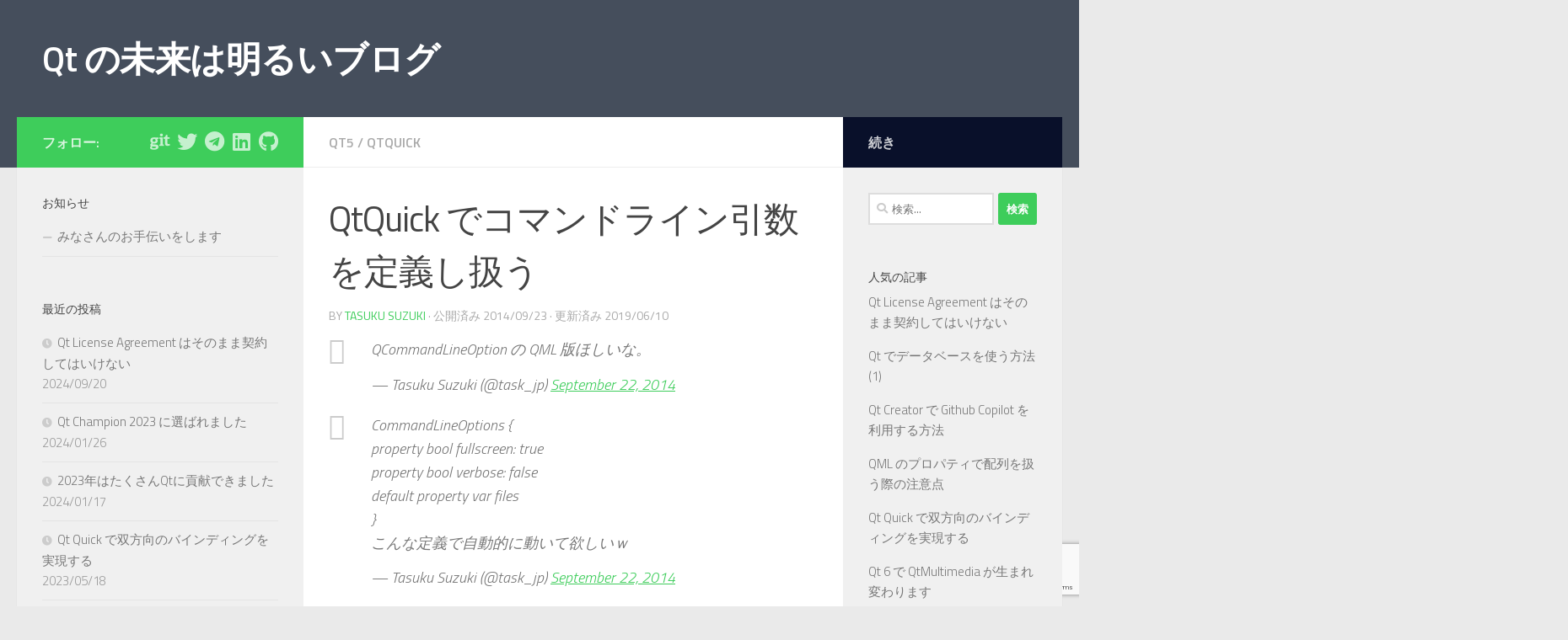

--- FILE ---
content_type: text/html; charset=UTF-8
request_url: https://qt6.jp/2014/09/qtquick-commandlineoptions/
body_size: 20596
content:
<!DOCTYPE html>
<html class="no-js" dir="ltr" lang="ja"
	prefix="og: https://ogp.me/ns#" >
<head>
  <meta charset="UTF-8">
  <meta name="viewport" content="width=device-width, initial-scale=1.0">
  <link rel="profile" href="https://gmpg.org/xfn/11" />
  <link rel="pingback" href="https://qt6.jp/xmlrpc.php">

  <title>QtQuick でコマンドライン引数を定義し扱う | Qt の未来は明るいブログ</title>

		<!-- All in One SEO 4.3.2 - aioseo.com -->
		<meta name="robots" content="max-image-preview:large" />
		<link rel="canonical" href="https://qt6.jp/2014/09/qtquick-commandlineoptions/" />
		<meta name="generator" content="All in One SEO (AIOSEO) 4.3.2 " />
		<meta property="og:locale" content="ja_JP" />
		<meta property="og:site_name" content="Qt の未来は明るいブログ" />
		<meta property="og:type" content="article" />
		<meta property="og:title" content="QtQuick でコマンドライン引数を定義し扱う | Qt の未来は明るいブログ" />
		<meta property="og:url" content="https://qt6.jp/2014/09/qtquick-commandlineoptions/" />
		<meta property="article:published_time" content="2014-09-22T17:00:31+00:00" />
		<meta property="article:modified_time" content="2019-06-10T01:49:21+00:00" />
		<meta name="twitter:card" content="summary_large_image" />
		<meta name="twitter:site" content="@task_jp" />
		<meta name="twitter:title" content="QtQuick でコマンドライン引数を定義し扱う | Qt の未来は明るいブログ" />
		<meta name="twitter:creator" content="@task_jp" />
		<meta name="google" content="nositelinkssearchbox" />
		<script type="application/ld+json" class="aioseo-schema">
			{"@context":"https:\/\/schema.org","@graph":[{"@type":"Article","@id":"https:\/\/qt6.jp\/2014\/09\/qtquick-commandlineoptions\/#article","name":"QtQuick \u3067\u30b3\u30de\u30f3\u30c9\u30e9\u30a4\u30f3\u5f15\u6570\u3092\u5b9a\u7fa9\u3057\u6271\u3046 | Qt \u306e\u672a\u6765\u306f\u660e\u308b\u3044\u30d6\u30ed\u30b0","headline":"QtQuick \u3067\u30b3\u30de\u30f3\u30c9\u30e9\u30a4\u30f3\u5f15\u6570\u3092\u5b9a\u7fa9\u3057\u6271\u3046","author":{"@id":"https:\/\/qt6.jp\/author\/user\/#author"},"publisher":{"@id":"https:\/\/qt6.jp\/#organization"},"datePublished":"2014-09-22T17:00:31+09:00","dateModified":"2019-06-10T01:49:21+09:00","inLanguage":"ja","mainEntityOfPage":{"@id":"https:\/\/qt6.jp\/2014\/09\/qtquick-commandlineoptions\/#webpage"},"isPartOf":{"@id":"https:\/\/qt6.jp\/2014\/09\/qtquick-commandlineoptions\/#webpage"},"articleSection":"Qt5, QtQuick, \u30b3\u30de\u30f3\u30c9\u30e9\u30a4\u30f3, \u30d7\u30e9\u30b0\u30a4\u30f3"},{"@type":"BreadcrumbList","@id":"https:\/\/qt6.jp\/2014\/09\/qtquick-commandlineoptions\/#breadcrumblist","itemListElement":[{"@type":"ListItem","@id":"https:\/\/qt6.jp\/#listItem","position":1,"item":{"@type":"WebPage","@id":"https:\/\/qt6.jp\/","name":"\u30db\u30fc\u30e0","description":"\u30af\u30ed\u30b9\u30d7\u30e9\u30c3\u30c8\u30d5\u30a9\u30fc\u30e0\u306e\u30a2\u30d7\u30ea\u30b1\u30fc\u30b7\u30e7\u30f3\u958b\u767a\u74b0\u5883 Qt \u95a2\u4fc2\u306e\u60c5\u5831\u3092\u767a\u4fe1\u3057\u3066\u3044\u304d\u307e\u3059","url":"https:\/\/qt6.jp\/"},"nextItem":"https:\/\/qt6.jp\/2014\/#listItem"},{"@type":"ListItem","@id":"https:\/\/qt6.jp\/2014\/#listItem","position":2,"item":{"@type":"WebPage","@id":"https:\/\/qt6.jp\/2014\/","name":"2014","url":"https:\/\/qt6.jp\/2014\/"},"nextItem":"https:\/\/qt6.jp\/2014\/09\/#listItem","previousItem":"https:\/\/qt6.jp\/#listItem"},{"@type":"ListItem","@id":"https:\/\/qt6.jp\/2014\/09\/#listItem","position":3,"item":{"@type":"WebPage","@id":"https:\/\/qt6.jp\/2014\/09\/","name":"September","url":"https:\/\/qt6.jp\/2014\/09\/"},"nextItem":"https:\/\/qt6.jp\/2014\/09\/qtquick-commandlineoptions\/#listItem","previousItem":"https:\/\/qt6.jp\/2014\/#listItem"},{"@type":"ListItem","@id":"https:\/\/qt6.jp\/2014\/09\/qtquick-commandlineoptions\/#listItem","position":4,"item":{"@type":"WebPage","@id":"https:\/\/qt6.jp\/2014\/09\/qtquick-commandlineoptions\/","name":"QtQuick \u3067\u30b3\u30de\u30f3\u30c9\u30e9\u30a4\u30f3\u5f15\u6570\u3092\u5b9a\u7fa9\u3057\u6271\u3046","url":"https:\/\/qt6.jp\/2014\/09\/qtquick-commandlineoptions\/"},"previousItem":"https:\/\/qt6.jp\/2014\/09\/#listItem"}]},{"@type":"Organization","@id":"https:\/\/qt6.jp\/#organization","name":"Qt \u306e\u672a\u6765\u306f\u660e\u308b\u3044\u30d6\u30ed\u30b0","url":"https:\/\/qt6.jp\/","sameAs":["https:\/\/twitter.com\/task_jp"]},{"@type":"Person","@id":"https:\/\/qt6.jp\/author\/user\/#author","url":"https:\/\/qt6.jp\/author\/user\/","name":"Tasuku Suzuki","image":{"@type":"ImageObject","@id":"https:\/\/qt6.jp\/2014\/09\/qtquick-commandlineoptions\/#authorImage","url":"https:\/\/secure.gravatar.com\/avatar\/bb2ff1535f4bcf9d8e6bd546f56cb1df?s=96&d=mm&r=g","width":96,"height":96,"caption":"Tasuku Suzuki"},"sameAs":["@task_jp"]},{"@type":"WebPage","@id":"https:\/\/qt6.jp\/2014\/09\/qtquick-commandlineoptions\/#webpage","url":"https:\/\/qt6.jp\/2014\/09\/qtquick-commandlineoptions\/","name":"QtQuick \u3067\u30b3\u30de\u30f3\u30c9\u30e9\u30a4\u30f3\u5f15\u6570\u3092\u5b9a\u7fa9\u3057\u6271\u3046 | Qt \u306e\u672a\u6765\u306f\u660e\u308b\u3044\u30d6\u30ed\u30b0","inLanguage":"ja","isPartOf":{"@id":"https:\/\/qt6.jp\/#website"},"breadcrumb":{"@id":"https:\/\/qt6.jp\/2014\/09\/qtquick-commandlineoptions\/#breadcrumblist"},"author":{"@id":"https:\/\/qt6.jp\/author\/user\/#author"},"creator":{"@id":"https:\/\/qt6.jp\/author\/user\/#author"},"datePublished":"2014-09-22T17:00:31+09:00","dateModified":"2019-06-10T01:49:21+09:00"},{"@type":"WebSite","@id":"https:\/\/qt6.jp\/#website","url":"https:\/\/qt6.jp\/","name":"Qt \u306e\u672a\u6765\u306f\u660e\u308b\u3044\u30d6\u30ed\u30b0","description":"\u30af\u30ed\u30b9\u30d7\u30e9\u30c3\u30c8\u30d5\u30a9\u30fc\u30e0\u306e\u30a2\u30d7\u30ea\u30b1\u30fc\u30b7\u30e7\u30f3\u958b\u767a\u74b0\u5883 Qt \u95a2\u4fc2\u306e\u60c5\u5831\u3092\u767a\u4fe1\u3057\u3066\u3044\u304d\u307e\u3059","inLanguage":"ja","publisher":{"@id":"https:\/\/qt6.jp\/#organization"}}]}
		</script>
		<!-- All in One SEO -->

<script>document.documentElement.className = document.documentElement.className.replace("no-js","js");</script>
<link rel='dns-prefetch' href='//qt6.jp' />
<link rel='dns-prefetch' href='//stats.wp.com' />
<link rel='dns-prefetch' href='//c0.wp.com' />
<link rel='dns-prefetch' href='//i0.wp.com' />
<link rel="alternate" type="application/rss+xml" title="Qt の未来は明るいブログ &raquo; フィード" href="https://qt6.jp/feed/" />
<link rel="alternate" type="application/rss+xml" title="Qt の未来は明るいブログ &raquo; コメントフィード" href="https://qt6.jp/comments/feed/" />
<link id="hu-user-gfont" href="//fonts.googleapis.com/css?family=Titillium+Web:400,400italic,300italic,300,600&subset=latin,latin-ext" rel="stylesheet" type="text/css">		<!-- This site uses the Google Analytics by ExactMetrics plugin v7.13.1 - Using Analytics tracking - https://www.exactmetrics.com/ -->
							<script src="//www.googletagmanager.com/gtag/js?id=UA-37175896-1"  data-cfasync="false" data-wpfc-render="false" async></script>
			<script data-cfasync="false" data-wpfc-render="false">
				var em_version = '7.13.1';
				var em_track_user = true;
				var em_no_track_reason = '';
				
								var disableStrs = [
															'ga-disable-UA-37175896-1',
									];

				/* Function to detect opted out users */
				function __gtagTrackerIsOptedOut() {
					for (var index = 0; index < disableStrs.length; index++) {
						if (document.cookie.indexOf(disableStrs[index] + '=true') > -1) {
							return true;
						}
					}

					return false;
				}

				/* Disable tracking if the opt-out cookie exists. */
				if (__gtagTrackerIsOptedOut()) {
					for (var index = 0; index < disableStrs.length; index++) {
						window[disableStrs[index]] = true;
					}
				}

				/* Opt-out function */
				function __gtagTrackerOptout() {
					for (var index = 0; index < disableStrs.length; index++) {
						document.cookie = disableStrs[index] + '=true; expires=Thu, 31 Dec 2099 23:59:59 UTC; path=/';
						window[disableStrs[index]] = true;
					}
				}

				if ('undefined' === typeof gaOptout) {
					function gaOptout() {
						__gtagTrackerOptout();
					}
				}
								window.dataLayer = window.dataLayer || [];

				window.ExactMetricsDualTracker = {
					helpers: {},
					trackers: {},
				};
				if (em_track_user) {
					function __gtagDataLayer() {
						dataLayer.push(arguments);
					}

					function __gtagTracker(type, name, parameters) {
						if (!parameters) {
							parameters = {};
						}

						if (parameters.send_to) {
							__gtagDataLayer.apply(null, arguments);
							return;
						}

						if (type === 'event') {
							
														parameters.send_to = exactmetrics_frontend.ua;
							__gtagDataLayer(type, name, parameters);
													} else {
							__gtagDataLayer.apply(null, arguments);
						}
					}

					__gtagTracker('js', new Date());
					__gtagTracker('set', {
						'developer_id.dNDMyYj': true,
											});
															__gtagTracker('config', 'UA-37175896-1', {"forceSSL":"true"} );
										window.gtag = __gtagTracker;										(function () {
						/* https://developers.google.com/analytics/devguides/collection/analyticsjs/ */
						/* ga and __gaTracker compatibility shim. */
						var noopfn = function () {
							return null;
						};
						var newtracker = function () {
							return new Tracker();
						};
						var Tracker = function () {
							return null;
						};
						var p = Tracker.prototype;
						p.get = noopfn;
						p.set = noopfn;
						p.send = function () {
							var args = Array.prototype.slice.call(arguments);
							args.unshift('send');
							__gaTracker.apply(null, args);
						};
						var __gaTracker = function () {
							var len = arguments.length;
							if (len === 0) {
								return;
							}
							var f = arguments[len - 1];
							if (typeof f !== 'object' || f === null || typeof f.hitCallback !== 'function') {
								if ('send' === arguments[0]) {
									var hitConverted, hitObject = false, action;
									if ('event' === arguments[1]) {
										if ('undefined' !== typeof arguments[3]) {
											hitObject = {
												'eventAction': arguments[3],
												'eventCategory': arguments[2],
												'eventLabel': arguments[4],
												'value': arguments[5] ? arguments[5] : 1,
											}
										}
									}
									if ('pageview' === arguments[1]) {
										if ('undefined' !== typeof arguments[2]) {
											hitObject = {
												'eventAction': 'page_view',
												'page_path': arguments[2],
											}
										}
									}
									if (typeof arguments[2] === 'object') {
										hitObject = arguments[2];
									}
									if (typeof arguments[5] === 'object') {
										Object.assign(hitObject, arguments[5]);
									}
									if ('undefined' !== typeof arguments[1].hitType) {
										hitObject = arguments[1];
										if ('pageview' === hitObject.hitType) {
											hitObject.eventAction = 'page_view';
										}
									}
									if (hitObject) {
										action = 'timing' === arguments[1].hitType ? 'timing_complete' : hitObject.eventAction;
										hitConverted = mapArgs(hitObject);
										__gtagTracker('event', action, hitConverted);
									}
								}
								return;
							}

							function mapArgs(args) {
								var arg, hit = {};
								var gaMap = {
									'eventCategory': 'event_category',
									'eventAction': 'event_action',
									'eventLabel': 'event_label',
									'eventValue': 'event_value',
									'nonInteraction': 'non_interaction',
									'timingCategory': 'event_category',
									'timingVar': 'name',
									'timingValue': 'value',
									'timingLabel': 'event_label',
									'page': 'page_path',
									'location': 'page_location',
									'title': 'page_title',
								};
								for (arg in args) {
																		if (!(!args.hasOwnProperty(arg) || !gaMap.hasOwnProperty(arg))) {
										hit[gaMap[arg]] = args[arg];
									} else {
										hit[arg] = args[arg];
									}
								}
								return hit;
							}

							try {
								f.hitCallback();
							} catch (ex) {
							}
						};
						__gaTracker.create = newtracker;
						__gaTracker.getByName = newtracker;
						__gaTracker.getAll = function () {
							return [];
						};
						__gaTracker.remove = noopfn;
						__gaTracker.loaded = true;
						window['__gaTracker'] = __gaTracker;
					})();
									} else {
										console.log("");
					(function () {
						function __gtagTracker() {
							return null;
						}

						window['__gtagTracker'] = __gtagTracker;
						window['gtag'] = __gtagTracker;
					})();
									}
			</script>
				<!-- / Google Analytics by ExactMetrics -->
				<!-- This site uses the Google Analytics by MonsterInsights plugin v8.13.1 - Using Analytics tracking - https://www.monsterinsights.com/ -->
							<script src="//www.googletagmanager.com/gtag/js?id=UA-37175896-1"  data-cfasync="false" data-wpfc-render="false" async></script>
			<script data-cfasync="false" data-wpfc-render="false">
				var mi_version = '8.13.1';
				var mi_track_user = true;
				var mi_no_track_reason = '';
				
								var disableStrs = [
															'ga-disable-UA-37175896-1',
									];

				/* Function to detect opted out users */
				function __gtagTrackerIsOptedOut() {
					for (var index = 0; index < disableStrs.length; index++) {
						if (document.cookie.indexOf(disableStrs[index] + '=true') > -1) {
							return true;
						}
					}

					return false;
				}

				/* Disable tracking if the opt-out cookie exists. */
				if (__gtagTrackerIsOptedOut()) {
					for (var index = 0; index < disableStrs.length; index++) {
						window[disableStrs[index]] = true;
					}
				}

				/* Opt-out function */
				function __gtagTrackerOptout() {
					for (var index = 0; index < disableStrs.length; index++) {
						document.cookie = disableStrs[index] + '=true; expires=Thu, 31 Dec 2099 23:59:59 UTC; path=/';
						window[disableStrs[index]] = true;
					}
				}

				if ('undefined' === typeof gaOptout) {
					function gaOptout() {
						__gtagTrackerOptout();
					}
				}
								window.dataLayer = window.dataLayer || [];

				window.MonsterInsightsDualTracker = {
					helpers: {},
					trackers: {},
				};
				if (mi_track_user) {
					function __gtagDataLayer() {
						dataLayer.push(arguments);
					}

					function __gtagTracker(type, name, parameters) {
						if (!parameters) {
							parameters = {};
						}

						if (parameters.send_to) {
							__gtagDataLayer.apply(null, arguments);
							return;
						}

						if (type === 'event') {
							
														parameters.send_to = monsterinsights_frontend.ua;
							__gtagDataLayer(type, name, parameters);
													} else {
							__gtagDataLayer.apply(null, arguments);
						}
					}

					__gtagTracker('js', new Date());
					__gtagTracker('set', {
						'developer_id.dZGIzZG': true,
											});
															__gtagTracker('config', 'UA-37175896-1', {"forceSSL":"true","link_attribution":"true"} );
										window.gtag = __gtagTracker;										(function () {
						/* https://developers.google.com/analytics/devguides/collection/analyticsjs/ */
						/* ga and __gaTracker compatibility shim. */
						var noopfn = function () {
							return null;
						};
						var newtracker = function () {
							return new Tracker();
						};
						var Tracker = function () {
							return null;
						};
						var p = Tracker.prototype;
						p.get = noopfn;
						p.set = noopfn;
						p.send = function () {
							var args = Array.prototype.slice.call(arguments);
							args.unshift('send');
							__gaTracker.apply(null, args);
						};
						var __gaTracker = function () {
							var len = arguments.length;
							if (len === 0) {
								return;
							}
							var f = arguments[len - 1];
							if (typeof f !== 'object' || f === null || typeof f.hitCallback !== 'function') {
								if ('send' === arguments[0]) {
									var hitConverted, hitObject = false, action;
									if ('event' === arguments[1]) {
										if ('undefined' !== typeof arguments[3]) {
											hitObject = {
												'eventAction': arguments[3],
												'eventCategory': arguments[2],
												'eventLabel': arguments[4],
												'value': arguments[5] ? arguments[5] : 1,
											}
										}
									}
									if ('pageview' === arguments[1]) {
										if ('undefined' !== typeof arguments[2]) {
											hitObject = {
												'eventAction': 'page_view',
												'page_path': arguments[2],
											}
										}
									}
									if (typeof arguments[2] === 'object') {
										hitObject = arguments[2];
									}
									if (typeof arguments[5] === 'object') {
										Object.assign(hitObject, arguments[5]);
									}
									if ('undefined' !== typeof arguments[1].hitType) {
										hitObject = arguments[1];
										if ('pageview' === hitObject.hitType) {
											hitObject.eventAction = 'page_view';
										}
									}
									if (hitObject) {
										action = 'timing' === arguments[1].hitType ? 'timing_complete' : hitObject.eventAction;
										hitConverted = mapArgs(hitObject);
										__gtagTracker('event', action, hitConverted);
									}
								}
								return;
							}

							function mapArgs(args) {
								var arg, hit = {};
								var gaMap = {
									'eventCategory': 'event_category',
									'eventAction': 'event_action',
									'eventLabel': 'event_label',
									'eventValue': 'event_value',
									'nonInteraction': 'non_interaction',
									'timingCategory': 'event_category',
									'timingVar': 'name',
									'timingValue': 'value',
									'timingLabel': 'event_label',
									'page': 'page_path',
									'location': 'page_location',
									'title': 'page_title',
								};
								for (arg in args) {
																		if (!(!args.hasOwnProperty(arg) || !gaMap.hasOwnProperty(arg))) {
										hit[gaMap[arg]] = args[arg];
									} else {
										hit[arg] = args[arg];
									}
								}
								return hit;
							}

							try {
								f.hitCallback();
							} catch (ex) {
							}
						};
						__gaTracker.create = newtracker;
						__gaTracker.getByName = newtracker;
						__gaTracker.getAll = function () {
							return [];
						};
						__gaTracker.remove = noopfn;
						__gaTracker.loaded = true;
						window['__gaTracker'] = __gaTracker;
					})();
									} else {
										console.log("");
					(function () {
						function __gtagTracker() {
							return null;
						}

						window['__gtagTracker'] = __gtagTracker;
						window['gtag'] = __gtagTracker;
					})();
									}
			</script>
				<!-- / Google Analytics by MonsterInsights -->
		<script>
window._wpemojiSettings = {"baseUrl":"https:\/\/s.w.org\/images\/core\/emoji\/14.0.0\/72x72\/","ext":".png","svgUrl":"https:\/\/s.w.org\/images\/core\/emoji\/14.0.0\/svg\/","svgExt":".svg","source":{"concatemoji":"https:\/\/qt6.jp\/wp-includes\/js\/wp-emoji-release.min.js?ver=6.1.5"}};
/*! This file is auto-generated */
!function(e,a,t){var n,r,o,i=a.createElement("canvas"),p=i.getContext&&i.getContext("2d");function s(e,t){var a=String.fromCharCode,e=(p.clearRect(0,0,i.width,i.height),p.fillText(a.apply(this,e),0,0),i.toDataURL());return p.clearRect(0,0,i.width,i.height),p.fillText(a.apply(this,t),0,0),e===i.toDataURL()}function c(e){var t=a.createElement("script");t.src=e,t.defer=t.type="text/javascript",a.getElementsByTagName("head")[0].appendChild(t)}for(o=Array("flag","emoji"),t.supports={everything:!0,everythingExceptFlag:!0},r=0;r<o.length;r++)t.supports[o[r]]=function(e){if(p&&p.fillText)switch(p.textBaseline="top",p.font="600 32px Arial",e){case"flag":return s([127987,65039,8205,9895,65039],[127987,65039,8203,9895,65039])?!1:!s([55356,56826,55356,56819],[55356,56826,8203,55356,56819])&&!s([55356,57332,56128,56423,56128,56418,56128,56421,56128,56430,56128,56423,56128,56447],[55356,57332,8203,56128,56423,8203,56128,56418,8203,56128,56421,8203,56128,56430,8203,56128,56423,8203,56128,56447]);case"emoji":return!s([129777,127995,8205,129778,127999],[129777,127995,8203,129778,127999])}return!1}(o[r]),t.supports.everything=t.supports.everything&&t.supports[o[r]],"flag"!==o[r]&&(t.supports.everythingExceptFlag=t.supports.everythingExceptFlag&&t.supports[o[r]]);t.supports.everythingExceptFlag=t.supports.everythingExceptFlag&&!t.supports.flag,t.DOMReady=!1,t.readyCallback=function(){t.DOMReady=!0},t.supports.everything||(n=function(){t.readyCallback()},a.addEventListener?(a.addEventListener("DOMContentLoaded",n,!1),e.addEventListener("load",n,!1)):(e.attachEvent("onload",n),a.attachEvent("onreadystatechange",function(){"complete"===a.readyState&&t.readyCallback()})),(e=t.source||{}).concatemoji?c(e.concatemoji):e.wpemoji&&e.twemoji&&(c(e.twemoji),c(e.wpemoji)))}(window,document,window._wpemojiSettings);
</script>
<style>
img.wp-smiley,
img.emoji {
	display: inline !important;
	border: none !important;
	box-shadow: none !important;
	height: 1em !important;
	width: 1em !important;
	margin: 0 0.07em !important;
	vertical-align: -0.1em !important;
	background: none !important;
	padding: 0 !important;
}
</style>
	<link rel='stylesheet' id='wp-block-library-css' href='https://c0.wp.com/c/6.1.5/wp-includes/css/dist/block-library/style.min.css' media='all' />
<style id='wp-block-library-inline-css'>
.has-text-align-justify{text-align:justify;}
</style>
<link rel='stylesheet' id='jetpack-videopress-video-block-view-css' href='https://qt6.jp/wp-content/plugins/jetpack/jetpack_vendor/automattic/jetpack-videopress/build/block-editor/blocks/video/view.css?minify=false&#038;ver=34ae973733627b74a14e' media='all' />
<link rel='stylesheet' id='mediaelement-css' href='https://c0.wp.com/c/6.1.5/wp-includes/js/mediaelement/mediaelementplayer-legacy.min.css' media='all' />
<link rel='stylesheet' id='wp-mediaelement-css' href='https://c0.wp.com/c/6.1.5/wp-includes/js/mediaelement/wp-mediaelement.min.css' media='all' />
<link rel='stylesheet' id='classic-theme-styles-css' href='https://c0.wp.com/c/6.1.5/wp-includes/css/classic-themes.min.css' media='all' />
<style id='global-styles-inline-css'>
body{--wp--preset--color--black: #000000;--wp--preset--color--cyan-bluish-gray: #abb8c3;--wp--preset--color--white: #ffffff;--wp--preset--color--pale-pink: #f78da7;--wp--preset--color--vivid-red: #cf2e2e;--wp--preset--color--luminous-vivid-orange: #ff6900;--wp--preset--color--luminous-vivid-amber: #fcb900;--wp--preset--color--light-green-cyan: #7bdcb5;--wp--preset--color--vivid-green-cyan: #00d084;--wp--preset--color--pale-cyan-blue: #8ed1fc;--wp--preset--color--vivid-cyan-blue: #0693e3;--wp--preset--color--vivid-purple: #9b51e0;--wp--preset--gradient--vivid-cyan-blue-to-vivid-purple: linear-gradient(135deg,rgba(6,147,227,1) 0%,rgb(155,81,224) 100%);--wp--preset--gradient--light-green-cyan-to-vivid-green-cyan: linear-gradient(135deg,rgb(122,220,180) 0%,rgb(0,208,130) 100%);--wp--preset--gradient--luminous-vivid-amber-to-luminous-vivid-orange: linear-gradient(135deg,rgba(252,185,0,1) 0%,rgba(255,105,0,1) 100%);--wp--preset--gradient--luminous-vivid-orange-to-vivid-red: linear-gradient(135deg,rgba(255,105,0,1) 0%,rgb(207,46,46) 100%);--wp--preset--gradient--very-light-gray-to-cyan-bluish-gray: linear-gradient(135deg,rgb(238,238,238) 0%,rgb(169,184,195) 100%);--wp--preset--gradient--cool-to-warm-spectrum: linear-gradient(135deg,rgb(74,234,220) 0%,rgb(151,120,209) 20%,rgb(207,42,186) 40%,rgb(238,44,130) 60%,rgb(251,105,98) 80%,rgb(254,248,76) 100%);--wp--preset--gradient--blush-light-purple: linear-gradient(135deg,rgb(255,206,236) 0%,rgb(152,150,240) 100%);--wp--preset--gradient--blush-bordeaux: linear-gradient(135deg,rgb(254,205,165) 0%,rgb(254,45,45) 50%,rgb(107,0,62) 100%);--wp--preset--gradient--luminous-dusk: linear-gradient(135deg,rgb(255,203,112) 0%,rgb(199,81,192) 50%,rgb(65,88,208) 100%);--wp--preset--gradient--pale-ocean: linear-gradient(135deg,rgb(255,245,203) 0%,rgb(182,227,212) 50%,rgb(51,167,181) 100%);--wp--preset--gradient--electric-grass: linear-gradient(135deg,rgb(202,248,128) 0%,rgb(113,206,126) 100%);--wp--preset--gradient--midnight: linear-gradient(135deg,rgb(2,3,129) 0%,rgb(40,116,252) 100%);--wp--preset--duotone--dark-grayscale: url('#wp-duotone-dark-grayscale');--wp--preset--duotone--grayscale: url('#wp-duotone-grayscale');--wp--preset--duotone--purple-yellow: url('#wp-duotone-purple-yellow');--wp--preset--duotone--blue-red: url('#wp-duotone-blue-red');--wp--preset--duotone--midnight: url('#wp-duotone-midnight');--wp--preset--duotone--magenta-yellow: url('#wp-duotone-magenta-yellow');--wp--preset--duotone--purple-green: url('#wp-duotone-purple-green');--wp--preset--duotone--blue-orange: url('#wp-duotone-blue-orange');--wp--preset--font-size--small: 13px;--wp--preset--font-size--medium: 20px;--wp--preset--font-size--large: 36px;--wp--preset--font-size--x-large: 42px;--wp--preset--spacing--20: 0.44rem;--wp--preset--spacing--30: 0.67rem;--wp--preset--spacing--40: 1rem;--wp--preset--spacing--50: 1.5rem;--wp--preset--spacing--60: 2.25rem;--wp--preset--spacing--70: 3.38rem;--wp--preset--spacing--80: 5.06rem;}:where(.is-layout-flex){gap: 0.5em;}body .is-layout-flow > .alignleft{float: left;margin-inline-start: 0;margin-inline-end: 2em;}body .is-layout-flow > .alignright{float: right;margin-inline-start: 2em;margin-inline-end: 0;}body .is-layout-flow > .aligncenter{margin-left: auto !important;margin-right: auto !important;}body .is-layout-constrained > .alignleft{float: left;margin-inline-start: 0;margin-inline-end: 2em;}body .is-layout-constrained > .alignright{float: right;margin-inline-start: 2em;margin-inline-end: 0;}body .is-layout-constrained > .aligncenter{margin-left: auto !important;margin-right: auto !important;}body .is-layout-constrained > :where(:not(.alignleft):not(.alignright):not(.alignfull)){max-width: var(--wp--style--global--content-size);margin-left: auto !important;margin-right: auto !important;}body .is-layout-constrained > .alignwide{max-width: var(--wp--style--global--wide-size);}body .is-layout-flex{display: flex;}body .is-layout-flex{flex-wrap: wrap;align-items: center;}body .is-layout-flex > *{margin: 0;}:where(.wp-block-columns.is-layout-flex){gap: 2em;}.has-black-color{color: var(--wp--preset--color--black) !important;}.has-cyan-bluish-gray-color{color: var(--wp--preset--color--cyan-bluish-gray) !important;}.has-white-color{color: var(--wp--preset--color--white) !important;}.has-pale-pink-color{color: var(--wp--preset--color--pale-pink) !important;}.has-vivid-red-color{color: var(--wp--preset--color--vivid-red) !important;}.has-luminous-vivid-orange-color{color: var(--wp--preset--color--luminous-vivid-orange) !important;}.has-luminous-vivid-amber-color{color: var(--wp--preset--color--luminous-vivid-amber) !important;}.has-light-green-cyan-color{color: var(--wp--preset--color--light-green-cyan) !important;}.has-vivid-green-cyan-color{color: var(--wp--preset--color--vivid-green-cyan) !important;}.has-pale-cyan-blue-color{color: var(--wp--preset--color--pale-cyan-blue) !important;}.has-vivid-cyan-blue-color{color: var(--wp--preset--color--vivid-cyan-blue) !important;}.has-vivid-purple-color{color: var(--wp--preset--color--vivid-purple) !important;}.has-black-background-color{background-color: var(--wp--preset--color--black) !important;}.has-cyan-bluish-gray-background-color{background-color: var(--wp--preset--color--cyan-bluish-gray) !important;}.has-white-background-color{background-color: var(--wp--preset--color--white) !important;}.has-pale-pink-background-color{background-color: var(--wp--preset--color--pale-pink) !important;}.has-vivid-red-background-color{background-color: var(--wp--preset--color--vivid-red) !important;}.has-luminous-vivid-orange-background-color{background-color: var(--wp--preset--color--luminous-vivid-orange) !important;}.has-luminous-vivid-amber-background-color{background-color: var(--wp--preset--color--luminous-vivid-amber) !important;}.has-light-green-cyan-background-color{background-color: var(--wp--preset--color--light-green-cyan) !important;}.has-vivid-green-cyan-background-color{background-color: var(--wp--preset--color--vivid-green-cyan) !important;}.has-pale-cyan-blue-background-color{background-color: var(--wp--preset--color--pale-cyan-blue) !important;}.has-vivid-cyan-blue-background-color{background-color: var(--wp--preset--color--vivid-cyan-blue) !important;}.has-vivid-purple-background-color{background-color: var(--wp--preset--color--vivid-purple) !important;}.has-black-border-color{border-color: var(--wp--preset--color--black) !important;}.has-cyan-bluish-gray-border-color{border-color: var(--wp--preset--color--cyan-bluish-gray) !important;}.has-white-border-color{border-color: var(--wp--preset--color--white) !important;}.has-pale-pink-border-color{border-color: var(--wp--preset--color--pale-pink) !important;}.has-vivid-red-border-color{border-color: var(--wp--preset--color--vivid-red) !important;}.has-luminous-vivid-orange-border-color{border-color: var(--wp--preset--color--luminous-vivid-orange) !important;}.has-luminous-vivid-amber-border-color{border-color: var(--wp--preset--color--luminous-vivid-amber) !important;}.has-light-green-cyan-border-color{border-color: var(--wp--preset--color--light-green-cyan) !important;}.has-vivid-green-cyan-border-color{border-color: var(--wp--preset--color--vivid-green-cyan) !important;}.has-pale-cyan-blue-border-color{border-color: var(--wp--preset--color--pale-cyan-blue) !important;}.has-vivid-cyan-blue-border-color{border-color: var(--wp--preset--color--vivid-cyan-blue) !important;}.has-vivid-purple-border-color{border-color: var(--wp--preset--color--vivid-purple) !important;}.has-vivid-cyan-blue-to-vivid-purple-gradient-background{background: var(--wp--preset--gradient--vivid-cyan-blue-to-vivid-purple) !important;}.has-light-green-cyan-to-vivid-green-cyan-gradient-background{background: var(--wp--preset--gradient--light-green-cyan-to-vivid-green-cyan) !important;}.has-luminous-vivid-amber-to-luminous-vivid-orange-gradient-background{background: var(--wp--preset--gradient--luminous-vivid-amber-to-luminous-vivid-orange) !important;}.has-luminous-vivid-orange-to-vivid-red-gradient-background{background: var(--wp--preset--gradient--luminous-vivid-orange-to-vivid-red) !important;}.has-very-light-gray-to-cyan-bluish-gray-gradient-background{background: var(--wp--preset--gradient--very-light-gray-to-cyan-bluish-gray) !important;}.has-cool-to-warm-spectrum-gradient-background{background: var(--wp--preset--gradient--cool-to-warm-spectrum) !important;}.has-blush-light-purple-gradient-background{background: var(--wp--preset--gradient--blush-light-purple) !important;}.has-blush-bordeaux-gradient-background{background: var(--wp--preset--gradient--blush-bordeaux) !important;}.has-luminous-dusk-gradient-background{background: var(--wp--preset--gradient--luminous-dusk) !important;}.has-pale-ocean-gradient-background{background: var(--wp--preset--gradient--pale-ocean) !important;}.has-electric-grass-gradient-background{background: var(--wp--preset--gradient--electric-grass) !important;}.has-midnight-gradient-background{background: var(--wp--preset--gradient--midnight) !important;}.has-small-font-size{font-size: var(--wp--preset--font-size--small) !important;}.has-medium-font-size{font-size: var(--wp--preset--font-size--medium) !important;}.has-large-font-size{font-size: var(--wp--preset--font-size--large) !important;}.has-x-large-font-size{font-size: var(--wp--preset--font-size--x-large) !important;}
.wp-block-navigation a:where(:not(.wp-element-button)){color: inherit;}
:where(.wp-block-columns.is-layout-flex){gap: 2em;}
.wp-block-pullquote{font-size: 1.5em;line-height: 1.6;}
</style>
<link rel='stylesheet' id='contact-form-7-css' href='https://qt6.jp/wp-content/plugins/contact-form-7/includes/css/styles.css?ver=5.7.4' media='all' />
<link rel='stylesheet' id='toc-screen-css' href='https://qt6.jp/wp-content/plugins/table-of-contents-plus/screen.min.css?ver=2302' media='all' />
<link rel='stylesheet' id='wpt-twitter-feed-css' href='https://qt6.jp/wp-content/plugins/wp-to-twitter/css/twitter-feed.css?ver=6.1.5' media='all' />
<link rel='stylesheet' id='wordpress-popular-posts-css-css' href='https://qt6.jp/wp-content/plugins/wordpress-popular-posts/assets/css/wpp.css?ver=6.1.1' media='all' />
<link rel='stylesheet' id='hueman-main-style-css' href='https://qt6.jp/wp-content/themes/hueman/assets/front/css/main.min.css?ver=3.7.23' media='all' />
<style id='hueman-main-style-inline-css'>
body { font-family:'Titillium Web', Arial, sans-serif;font-size:1.00rem }@media only screen and (min-width: 720px) {
        .nav > li { font-size:1.00rem; }
      }::selection { background-color: #3ecd5b; }
::-moz-selection { background-color: #3ecd5b; }a,a>span.hu-external::after,.themeform label .required,#flexslider-featured .flex-direction-nav .flex-next:hover,#flexslider-featured .flex-direction-nav .flex-prev:hover,.post-hover:hover .post-title a,.post-title a:hover,.sidebar.s1 .post-nav li a:hover i,.content .post-nav li a:hover i,.post-related a:hover,.sidebar.s1 .widget_rss ul li a,#footer .widget_rss ul li a,.sidebar.s1 .widget_calendar a,#footer .widget_calendar a,.sidebar.s1 .alx-tab .tab-item-category a,.sidebar.s1 .alx-posts .post-item-category a,.sidebar.s1 .alx-tab li:hover .tab-item-title a,.sidebar.s1 .alx-tab li:hover .tab-item-comment a,.sidebar.s1 .alx-posts li:hover .post-item-title a,#footer .alx-tab .tab-item-category a,#footer .alx-posts .post-item-category a,#footer .alx-tab li:hover .tab-item-title a,#footer .alx-tab li:hover .tab-item-comment a,#footer .alx-posts li:hover .post-item-title a,.comment-tabs li.active a,.comment-awaiting-moderation,.child-menu a:hover,.child-menu .current_page_item > a,.wp-pagenavi a{ color: #3ecd5b; }input[type="submit"],.themeform button[type="submit"],.sidebar.s1 .sidebar-top,.sidebar.s1 .sidebar-toggle,#flexslider-featured .flex-control-nav li a.flex-active,.post-tags a:hover,.sidebar.s1 .widget_calendar caption,#footer .widget_calendar caption,.author-bio .bio-avatar:after,.commentlist li.bypostauthor > .comment-body:after,.commentlist li.comment-author-admin > .comment-body:after{ background-color: #3ecd5b; }.post-format .format-container { border-color: #3ecd5b; }.sidebar.s1 .alx-tabs-nav li.active a,#footer .alx-tabs-nav li.active a,.comment-tabs li.active a,.wp-pagenavi a:hover,.wp-pagenavi a:active,.wp-pagenavi span.current{ border-bottom-color: #3ecd5b!important; }.sidebar.s2 .post-nav li a:hover i,
.sidebar.s2 .widget_rss ul li a,
.sidebar.s2 .widget_calendar a,
.sidebar.s2 .alx-tab .tab-item-category a,
.sidebar.s2 .alx-posts .post-item-category a,
.sidebar.s2 .alx-tab li:hover .tab-item-title a,
.sidebar.s2 .alx-tab li:hover .tab-item-comment a,
.sidebar.s2 .alx-posts li:hover .post-item-title a { color: #09102a; }
.sidebar.s2 .sidebar-top,.sidebar.s2 .sidebar-toggle,.post-comments,.jp-play-bar,.jp-volume-bar-value,.sidebar.s2 .widget_calendar caption{ background-color: #09102a; }.sidebar.s2 .alx-tabs-nav li.active a { border-bottom-color: #09102a; }
.post-comments::before { border-right-color: #09102a; }
      .is-scrolled #header #nav-mobile { background-color: #454e5c; background-color: rgba(69,78,92,0.90) }body { background-color: #eaeaea; }
</style>
<link rel='stylesheet' id='hueman-font-awesome-css' href='https://qt6.jp/wp-content/themes/hueman/assets/front/css/font-awesome.min.css?ver=3.7.23' media='all' />
<link rel='stylesheet' id='social-logos-css' href='https://c0.wp.com/p/jetpack/12.5.1/_inc/social-logos/social-logos.min.css' media='all' />
<link rel='stylesheet' id='jetpack_css-css' href='https://c0.wp.com/p/jetpack/12.5.1/css/jetpack.css' media='all' />
<link rel='stylesheet' id='codecolorer-css' href='https://qt6.jp/wp-content/plugins/codecolorer/codecolorer.css?ver=0.9.16' media='screen' />
<script id='jetpack_related-posts-js-extra'>
var related_posts_js_options = {"post_heading":"h4"};
</script>
<script src='https://c0.wp.com/p/jetpack/12.5.1/_inc/build/related-posts/related-posts.min.js' id='jetpack_related-posts-js'></script>
<script src='https://qt6.jp/wp-content/plugins/google-analytics-dashboard-for-wp/assets/js/frontend-gtag.min.js?ver=7.13.1' id='exactmetrics-frontend-script-js'></script>
<script data-cfasync="false" data-wpfc-render="false" id='exactmetrics-frontend-script-js-extra'>var exactmetrics_frontend = {"js_events_tracking":"true","download_extensions":"zip,mp3,mpeg,pdf,docx,pptx,xlsx,rar","inbound_paths":"[{\"path\":\"\\\/go\\\/\",\"label\":\"affiliate\"},{\"path\":\"\\\/recommend\\\/\",\"label\":\"affiliate\"}]","home_url":"https:\/\/qt6.jp","hash_tracking":"false","ua":"UA-37175896-1","v4_id":""};</script>
<script src='https://qt6.jp/wp-content/plugins/google-analytics-for-wordpress/assets/js/frontend-gtag.min.js?ver=8.13.1' id='monsterinsights-frontend-script-js'></script>
<script data-cfasync="false" data-wpfc-render="false" id='monsterinsights-frontend-script-js-extra'>var monsterinsights_frontend = {"js_events_tracking":"true","download_extensions":"doc,pdf,ppt,zip,xls,docx,pptx,xlsx","inbound_paths":"[{\"path\":\"\\\/go\\\/\",\"label\":\"affiliate\"}]","home_url":"https:\/\/qt6.jp","hash_tracking":"false","ua":"UA-37175896-1","v4_id":""};</script>
<script src='https://c0.wp.com/c/6.1.5/wp-includes/js/jquery/jquery.min.js' id='jquery-core-js'></script>
<script src='https://c0.wp.com/c/6.1.5/wp-includes/js/jquery/jquery-migrate.min.js' id='jquery-migrate-js'></script>
<script id='wpp-json' type="application/json">
{"sampling_active":0,"sampling_rate":100,"ajax_url":"https:\/\/qt6.jp\/wp-json\/wordpress-popular-posts\/v1\/popular-posts","api_url":"https:\/\/qt6.jp\/wp-json\/wordpress-popular-posts","ID":404,"token":"eed076b724","lang":0,"debug":0}
</script>
<script src='https://qt6.jp/wp-content/plugins/wordpress-popular-posts/assets/js/wpp.min.js?ver=6.1.1' id='wpp-js-js'></script>
<link rel="https://api.w.org/" href="https://qt6.jp/wp-json/" /><link rel="alternate" type="application/json" href="https://qt6.jp/wp-json/wp/v2/posts/404" /><link rel="EditURI" type="application/rsd+xml" title="RSD" href="https://qt6.jp/xmlrpc.php?rsd" />
<link rel="wlwmanifest" type="application/wlwmanifest+xml" href="https://qt6.jp/wp-includes/wlwmanifest.xml" />
<meta name="generator" content="WordPress 6.1.5" />
<link rel='shortlink' href='https://qt6.jp/?p=404' />
<link rel="alternate" type="application/json+oembed" href="https://qt6.jp/wp-json/oembed/1.0/embed?url=https%3A%2F%2Fqt6.jp%2F2014%2F09%2Fqtquick-commandlineoptions%2F" />
<link rel="alternate" type="text/xml+oembed" href="https://qt6.jp/wp-json/oembed/1.0/embed?url=https%3A%2F%2Fqt6.jp%2F2014%2F09%2Fqtquick-commandlineoptions%2F&#038;format=xml" />
	<style>img#wpstats{display:none}</style>
		            <style id="wpp-loading-animation-styles">@-webkit-keyframes bgslide{from{background-position-x:0}to{background-position-x:-200%}}@keyframes bgslide{from{background-position-x:0}to{background-position-x:-200%}}.wpp-widget-placeholder,.wpp-widget-block-placeholder{margin:0 auto;width:60px;height:3px;background:#dd3737;background:linear-gradient(90deg,#dd3737 0%,#571313 10%,#dd3737 100%);background-size:200% auto;border-radius:3px;-webkit-animation:bgslide 1s infinite linear;animation:bgslide 1s infinite linear}</style>
                <link rel="preload" as="font" type="font/woff2" href="https://qt6.jp/wp-content/themes/hueman/assets/front/webfonts/fa-brands-400.woff2?v=5.15.2" crossorigin="anonymous"/>
    <link rel="preload" as="font" type="font/woff2" href="https://qt6.jp/wp-content/themes/hueman/assets/front/webfonts/fa-regular-400.woff2?v=5.15.2" crossorigin="anonymous"/>
    <link rel="preload" as="font" type="font/woff2" href="https://qt6.jp/wp-content/themes/hueman/assets/front/webfonts/fa-solid-900.woff2?v=5.15.2" crossorigin="anonymous"/>
  <!--[if lt IE 9]>
<script src="https://qt6.jp/wp-content/themes/hueman/assets/front/js/ie/html5shiv-printshiv.min.js"></script>
<script src="https://qt6.jp/wp-content/themes/hueman/assets/front/js/ie/selectivizr.js"></script>
<![endif]-->
			<style type="text/css">
				/* If html does not have either class, do not show lazy loaded images. */
				html:not( .jetpack-lazy-images-js-enabled ):not( .js ) .jetpack-lazy-image {
					display: none;
				}
			</style>
			<script>
				document.documentElement.classList.add(
					'jetpack-lazy-images-js-enabled'
				);
			</script>
		<link rel="icon" href="https://storage.googleapis.com/qt6-jp/2019/06/favicon.ico" sizes="32x32" />
<link rel="icon" href="https://storage.googleapis.com/qt6-jp/2019/06/favicon.ico" sizes="192x192" />
<link rel="apple-touch-icon" href="https://storage.googleapis.com/qt6-jp/2019/06/favicon.ico" />
<meta name="msapplication-TileImage" content="https://storage.googleapis.com/qt6-jp/2019/06/favicon.ico" />
		<style id="wp-custom-css">
			.entry h1 span, .entry h2 span, .entry h3 span, .entry h4 span, .entry h5 span, .entry h6 span { color: #444; }
body{
color:#333;
}		</style>
		</head>

<body class="post-template-default single single-post postid-404 single-format-standard wp-embed-responsive col-3cm full-width header-desktop-sticky header-mobile-sticky hueman-3-7-23 chrome">
<svg xmlns="http://www.w3.org/2000/svg" viewBox="0 0 0 0" width="0" height="0" focusable="false" role="none" style="visibility: hidden; position: absolute; left: -9999px; overflow: hidden;" ><defs><filter id="wp-duotone-dark-grayscale"><feColorMatrix color-interpolation-filters="sRGB" type="matrix" values=" .299 .587 .114 0 0 .299 .587 .114 0 0 .299 .587 .114 0 0 .299 .587 .114 0 0 " /><feComponentTransfer color-interpolation-filters="sRGB" ><feFuncR type="table" tableValues="0 0.49803921568627" /><feFuncG type="table" tableValues="0 0.49803921568627" /><feFuncB type="table" tableValues="0 0.49803921568627" /><feFuncA type="table" tableValues="1 1" /></feComponentTransfer><feComposite in2="SourceGraphic" operator="in" /></filter></defs></svg><svg xmlns="http://www.w3.org/2000/svg" viewBox="0 0 0 0" width="0" height="0" focusable="false" role="none" style="visibility: hidden; position: absolute; left: -9999px; overflow: hidden;" ><defs><filter id="wp-duotone-grayscale"><feColorMatrix color-interpolation-filters="sRGB" type="matrix" values=" .299 .587 .114 0 0 .299 .587 .114 0 0 .299 .587 .114 0 0 .299 .587 .114 0 0 " /><feComponentTransfer color-interpolation-filters="sRGB" ><feFuncR type="table" tableValues="0 1" /><feFuncG type="table" tableValues="0 1" /><feFuncB type="table" tableValues="0 1" /><feFuncA type="table" tableValues="1 1" /></feComponentTransfer><feComposite in2="SourceGraphic" operator="in" /></filter></defs></svg><svg xmlns="http://www.w3.org/2000/svg" viewBox="0 0 0 0" width="0" height="0" focusable="false" role="none" style="visibility: hidden; position: absolute; left: -9999px; overflow: hidden;" ><defs><filter id="wp-duotone-purple-yellow"><feColorMatrix color-interpolation-filters="sRGB" type="matrix" values=" .299 .587 .114 0 0 .299 .587 .114 0 0 .299 .587 .114 0 0 .299 .587 .114 0 0 " /><feComponentTransfer color-interpolation-filters="sRGB" ><feFuncR type="table" tableValues="0.54901960784314 0.98823529411765" /><feFuncG type="table" tableValues="0 1" /><feFuncB type="table" tableValues="0.71764705882353 0.25490196078431" /><feFuncA type="table" tableValues="1 1" /></feComponentTransfer><feComposite in2="SourceGraphic" operator="in" /></filter></defs></svg><svg xmlns="http://www.w3.org/2000/svg" viewBox="0 0 0 0" width="0" height="0" focusable="false" role="none" style="visibility: hidden; position: absolute; left: -9999px; overflow: hidden;" ><defs><filter id="wp-duotone-blue-red"><feColorMatrix color-interpolation-filters="sRGB" type="matrix" values=" .299 .587 .114 0 0 .299 .587 .114 0 0 .299 .587 .114 0 0 .299 .587 .114 0 0 " /><feComponentTransfer color-interpolation-filters="sRGB" ><feFuncR type="table" tableValues="0 1" /><feFuncG type="table" tableValues="0 0.27843137254902" /><feFuncB type="table" tableValues="0.5921568627451 0.27843137254902" /><feFuncA type="table" tableValues="1 1" /></feComponentTransfer><feComposite in2="SourceGraphic" operator="in" /></filter></defs></svg><svg xmlns="http://www.w3.org/2000/svg" viewBox="0 0 0 0" width="0" height="0" focusable="false" role="none" style="visibility: hidden; position: absolute; left: -9999px; overflow: hidden;" ><defs><filter id="wp-duotone-midnight"><feColorMatrix color-interpolation-filters="sRGB" type="matrix" values=" .299 .587 .114 0 0 .299 .587 .114 0 0 .299 .587 .114 0 0 .299 .587 .114 0 0 " /><feComponentTransfer color-interpolation-filters="sRGB" ><feFuncR type="table" tableValues="0 0" /><feFuncG type="table" tableValues="0 0.64705882352941" /><feFuncB type="table" tableValues="0 1" /><feFuncA type="table" tableValues="1 1" /></feComponentTransfer><feComposite in2="SourceGraphic" operator="in" /></filter></defs></svg><svg xmlns="http://www.w3.org/2000/svg" viewBox="0 0 0 0" width="0" height="0" focusable="false" role="none" style="visibility: hidden; position: absolute; left: -9999px; overflow: hidden;" ><defs><filter id="wp-duotone-magenta-yellow"><feColorMatrix color-interpolation-filters="sRGB" type="matrix" values=" .299 .587 .114 0 0 .299 .587 .114 0 0 .299 .587 .114 0 0 .299 .587 .114 0 0 " /><feComponentTransfer color-interpolation-filters="sRGB" ><feFuncR type="table" tableValues="0.78039215686275 1" /><feFuncG type="table" tableValues="0 0.94901960784314" /><feFuncB type="table" tableValues="0.35294117647059 0.47058823529412" /><feFuncA type="table" tableValues="1 1" /></feComponentTransfer><feComposite in2="SourceGraphic" operator="in" /></filter></defs></svg><svg xmlns="http://www.w3.org/2000/svg" viewBox="0 0 0 0" width="0" height="0" focusable="false" role="none" style="visibility: hidden; position: absolute; left: -9999px; overflow: hidden;" ><defs><filter id="wp-duotone-purple-green"><feColorMatrix color-interpolation-filters="sRGB" type="matrix" values=" .299 .587 .114 0 0 .299 .587 .114 0 0 .299 .587 .114 0 0 .299 .587 .114 0 0 " /><feComponentTransfer color-interpolation-filters="sRGB" ><feFuncR type="table" tableValues="0.65098039215686 0.40392156862745" /><feFuncG type="table" tableValues="0 1" /><feFuncB type="table" tableValues="0.44705882352941 0.4" /><feFuncA type="table" tableValues="1 1" /></feComponentTransfer><feComposite in2="SourceGraphic" operator="in" /></filter></defs></svg><svg xmlns="http://www.w3.org/2000/svg" viewBox="0 0 0 0" width="0" height="0" focusable="false" role="none" style="visibility: hidden; position: absolute; left: -9999px; overflow: hidden;" ><defs><filter id="wp-duotone-blue-orange"><feColorMatrix color-interpolation-filters="sRGB" type="matrix" values=" .299 .587 .114 0 0 .299 .587 .114 0 0 .299 .587 .114 0 0 .299 .587 .114 0 0 " /><feComponentTransfer color-interpolation-filters="sRGB" ><feFuncR type="table" tableValues="0.098039215686275 1" /><feFuncG type="table" tableValues="0 0.66274509803922" /><feFuncB type="table" tableValues="0.84705882352941 0.41960784313725" /><feFuncA type="table" tableValues="1 1" /></feComponentTransfer><feComposite in2="SourceGraphic" operator="in" /></filter></defs></svg><div id="wrapper">
  <a class="screen-reader-text skip-link" href="#content">コンテンツへスキップ</a>
  
  <header id="header" class="top-menu-mobile-on one-mobile-menu top_menu header-ads-desktop header-ads-mobile topbar-transparent no-header-img">
        <nav class="nav-container group mobile-menu mobile-sticky no-menu-assigned" id="nav-mobile" data-menu-id="header-1">
  <div class="mobile-title-logo-in-header"><p class="site-title">                  <a class="custom-logo-link" href="https://qt6.jp/" rel="home" title="Qt の未来は明るいブログ | ホームページ">Qt の未来は明るいブログ</a>                </p></div>
        
                    <!-- <div class="ham__navbar-toggler collapsed" aria-expanded="false">
          <div class="ham__navbar-span-wrapper">
            <span class="ham-toggler-menu__span"></span>
          </div>
        </div> -->
        <button class="ham__navbar-toggler-two collapsed" title="Menu" aria-expanded="false">
          <span class="ham__navbar-span-wrapper">
            <span class="line line-1"></span>
            <span class="line line-2"></span>
            <span class="line line-3"></span>
          </span>
        </button>
            
      <div class="nav-text"></div>
      <div class="nav-wrap container">
                  <ul class="nav container-inner group mobile-search">
                            <li>
                  <form role="search" method="get" class="search-form" action="https://qt6.jp/">
				<label>
					<span class="screen-reader-text">検索:</span>
					<input type="search" class="search-field" placeholder="検索&hellip;" value="" name="s" />
				</label>
				<input type="submit" class="search-submit" value="検索" />
			</form>                </li>
                      </ul>
                      </div>
</nav><!--/#nav-topbar-->  
  
  <div class="container group">
        <div class="container-inner">

                    <div class="group hu-pad central-header-zone">
                  <div class="logo-tagline-group">
                      <p class="site-title">                  <a class="custom-logo-link" href="https://qt6.jp/" rel="home" title="Qt の未来は明るいブログ | ホームページ">Qt の未来は明るいブログ</a>                </p>                                        </div>

                                        <div id="header-widgets">
                                                </div><!--/#header-ads-->
                                </div>
      
      
    </div><!--/.container-inner-->
      </div><!--/.container-->

</header><!--/#header-->
  
  <div class="container" id="page">
    <div class="container-inner">
            <div class="main">
        <div class="main-inner group">
          
              <main class="content" id="content">
              <div class="page-title hu-pad group">
          	    		<ul class="meta-single group">
    			<li class="category"><a href="https://qt6.jp/category/qt5/" rel="category tag">Qt5</a> <span>/</span> <a href="https://qt6.jp/category/qtquick/" rel="category tag">QtQuick</a></li>
    			    		</ul>
            
    </div><!--/.page-title-->
          <div class="hu-pad group">
              <article class="post-404 post type-post status-publish format-standard hentry category-qt5 category-qtquick tag-150 tag-13">
    <div class="post-inner group">

      <h1 class="post-title entry-title">QtQuick でコマンドライン引数を定義し扱う</h1>
  <p class="post-byline">
       by     <span class="vcard author">
       <span class="fn"><a href="https://qt6.jp/author/user/" title="Tasuku Suzuki の投稿" rel="author">Tasuku Suzuki</a></span>
     </span>
     &middot;
                            
                                公開済み <time class="published" datetime="2014-09-23T02:00:31+09:00">2014/09/23</time>
                &middot; 更新済み <time class="updated" datetime="2019-06-10T10:49:21+09:00">2019/06/10</time>
                      </p>

                                
      <div class="clear"></div>

      <div class="entry themeform">
        <div class="entry-inner">
          
<figure class="wp-block-embed-twitter wp-block-embed is-type-rich is-provider-twitter"><div class="wp-block-embed__wrapper">
<blockquote class="twitter-tweet" data-width="500" data-dnt="true"><p lang="ja" dir="ltr">QCommandLineOption の QML 版ほしいな。</p>&mdash; Tasuku Suzuki (@task_jp) <a href="https://twitter.com/task_jp/status/513900588182941696?ref_src=twsrc%5Etfw">September 22, 2014</a></blockquote><script async src="https://platform.twitter.com/widgets.js" charset="utf-8"></script>
</div></figure>



<figure class="wp-block-embed-twitter wp-block-embed is-type-rich is-provider-twitter"><div class="wp-block-embed__wrapper">
<blockquote class="twitter-tweet" data-width="500" data-dnt="true"><p lang="ja" dir="ltr">CommandLineOptions {<br>    property bool fullscreen: true<br>    property bool verbose: false<br>    default property var files<br>}<br>こんな定義で自動的に動いて欲しいｗ</p>&mdash; Tasuku Suzuki (@task_jp) <a href="https://twitter.com/task_jp/status/513901035752935426?ref_src=twsrc%5Etfw">September 22, 2014</a></blockquote><script async src="https://platform.twitter.com/widgets.js" charset="utf-8"></script>
</div></figure>



<p>こんな要望を受けて、<a rel="noreferrer noopener" href="http://git.qtquick.me/?p=qmlplugins/commandlineoptions.git;a=tree" target="_blank">自分で作ってみました</a>。 </p>



<pre class="wp-block-preformatted">$ git clone git://git.qt-users.jp/codereview/qmlplugins/commandlineoptions.git
$ cd commandlineoptions
$ qmake
$ make
$ (sudo) make install
</pre>



<pre class="wp-block-preformatted">import me.qtquick.CommandLineOptions 1.0

Rectangle {
    width: 300
    height: 100

    CommandLineOptions {
        id: cmo
        property bool boolOption
        property string stringOption: "default"
        property string string_option: "default"
        default property var options
    }
}</pre>



<p>こんな風に QML に書くと、qmlscene などに渡されたコマンドライン引数を自動で解析して値が入ります。 </p>



<p>default がついたプロパティがある場合には、オプション形式以外の引数がそこに文字列の配列で入ります。 </p>



<p>内部的な処理は、CommandLineOptions エレメントが生成された時点で定義されたプロパティを取得し、<a href="/2014/06/qcommandlineparser/">コマンドライン引数を扱う方法</a> の仕組みを使って引数を解析してプロパティに設定しています。実装に興味のある方は <a href="http://git.qt-users.jp/?p=codereview/qmlplugins/commandlineoptions.git;a=blob;f=commandlineoptions.cpp;h=fd2943a7ae72121e27d1b44c3b0b6ac1b90b2023;hb=HEAD#l48" target="_blank" rel="noreferrer noopener" aria-label=" (新しいタブで開く)">CommandLineOptions::componentComplete()</a> を参照してください。 </p>



<p>これでまた一つ Qt/C++ 書かなくてよくなりました！ </p>
<div class="sharedaddy sd-sharing-enabled"><div class="robots-nocontent sd-block sd-social sd-social-icon-text sd-sharing"><h3 class="sd-title">共有:</h3><div class="sd-content"><ul><li class="share-twitter"><a rel="nofollow noopener noreferrer" data-shared="sharing-twitter-404" class="share-twitter sd-button share-icon" href="https://qt6.jp/2014/09/qtquick-commandlineoptions/?share=twitter" target="_blank" title="クリックして Twitter で共有" ><span>Twitter</span></a></li><li class="share-facebook"><a rel="nofollow noopener noreferrer" data-shared="sharing-facebook-404" class="share-facebook sd-button share-icon" href="https://qt6.jp/2014/09/qtquick-commandlineoptions/?share=facebook" target="_blank" title="Facebook で共有するにはクリックしてください" ><span>Facebook</span></a></li><li class="share-telegram"><a rel="nofollow noopener noreferrer" data-shared="" class="share-telegram sd-button share-icon" href="https://qt6.jp/2014/09/qtquick-commandlineoptions/?share=telegram" target="_blank" title="クリックして Telegram で共有" ><span>Telegram</span></a></li><li class="share-linkedin"><a rel="nofollow noopener noreferrer" data-shared="sharing-linkedin-404" class="share-linkedin sd-button share-icon" href="https://qt6.jp/2014/09/qtquick-commandlineoptions/?share=linkedin" target="_blank" title="クリックして LinkedIn で共有" ><span>LinkedIn</span></a></li><li class="share-pocket"><a rel="nofollow noopener noreferrer" data-shared="" class="share-pocket sd-button share-icon" href="https://qt6.jp/2014/09/qtquick-commandlineoptions/?share=pocket" target="_blank" title="クリックして Pocket でシェア" ><span>Pocket</span></a></li><li class="share-end"></li></ul></div></div></div>
<div id='jp-relatedposts' class='jp-relatedposts' >
	
</div>          <nav class="pagination group">
                      </nav><!--/.pagination-->
        </div>

        
        <div class="clear"></div>
      </div><!--/.entry-->

    </div><!--/.post-inner-->
  </article><!--/.post-->

<div class="clear"></div>

<p class="post-tags"><span>タグ:</span> <a href="https://qt6.jp/tag/%e3%82%b3%e3%83%9e%e3%83%b3%e3%83%89%e3%83%a9%e3%82%a4%e3%83%b3/" rel="tag">コマンドライン</a><a href="https://qt6.jp/tag/%e3%83%97%e3%83%a9%e3%82%b0%e3%82%a4%e3%83%b3/" rel="tag">プラグイン</a></p>

	<ul class="post-nav group">
				<li class="next"><strong>次の記事&nbsp;</strong><a href="https://qt6.jp/2014/10/osc-2014-tokyo-fall/" rel="next"><i class="fas fa-chevron-right"></i><span>オープンソースカンファレンス 2014 Tokyo/Fall に日本 Qt ユーザー会として参加しました</span></a></li>
		
				<li class="previous"><strong>前の記事&nbsp;</strong><a href="https://qt6.jp/2014/09/qml-import-trace/" rel="prev"><i class="fas fa-chevron-left"></i><span>QtQuick の import のデバッグは QML_IMPORT_TRACE=1 で</span></a></li>
			</ul>


<h4 class="heading">
	<i class="far fa-hand-point-right"></i>おすすめ</h4>

<ul class="related-posts group">
  		<li class="related post-hover">
		<article class="post-121 post type-post status-publish format-standard hentry category-qtquick tag-mongodb tag-13">

			<div class="post-thumbnail">
				<a href="https://qt6.jp/2013/02/mongodb-plugin-for-qml/" class="hu-rel-post-thumb">
					        <svg class="hu-svg-placeholder thumb-medium-empty" id="697a9f6f99164" viewBox="0 0 1792 1792" xmlns="http://www.w3.org/2000/svg"><path d="M928 832q0-14-9-23t-23-9q-66 0-113 47t-47 113q0 14 9 23t23 9 23-9 9-23q0-40 28-68t68-28q14 0 23-9t9-23zm224 130q0 106-75 181t-181 75-181-75-75-181 75-181 181-75 181 75 75 181zm-1024 574h1536v-128h-1536v128zm1152-574q0-159-112.5-271.5t-271.5-112.5-271.5 112.5-112.5 271.5 112.5 271.5 271.5 112.5 271.5-112.5 112.5-271.5zm-1024-642h384v-128h-384v128zm-128 192h1536v-256h-828l-64 128h-644v128zm1664-256v1280q0 53-37.5 90.5t-90.5 37.5h-1536q-53 0-90.5-37.5t-37.5-90.5v-1280q0-53 37.5-90.5t90.5-37.5h1536q53 0 90.5 37.5t37.5 90.5z"/></svg>
         <img class="hu-img-placeholder" src="https://qt6.jp/wp-content/themes/hueman/assets/front/img/thumb-medium-empty.png" alt="mongoDB plugin for QML" data-hu-post-id="697a9f6f99164" />																			</a>
							</div><!--/.post-thumbnail-->

			<div class="related-inner">

				<h4 class="post-title entry-title">
					<a href="https://qt6.jp/2013/02/mongodb-plugin-for-qml/" rel="bookmark">mongoDB plugin for QML</a>
				</h4><!--/.post-title-->

				<div class="post-meta group">
					<p class="post-date">
  <time class="published updated" datetime="2013-02-01 18:00:47">2013/02/01</time>
</p>

  <p class="post-byline" style="display:none">&nbsp;by    <span class="vcard author">
      <span class="fn"><a href="https://qt6.jp/author/user/" title="Tasuku Suzuki の投稿" rel="author">Tasuku Suzuki</a></span>
    </span> &middot; Published <span class="published">2013/02/01</span>
     &middot; Last modified <span class="updated">2019/06/08</span>  </p>
				</div><!--/.post-meta-->

			</div><!--/.related-inner-->

		</article>
	</li><!--/.related-->
		<li class="related post-hover">
		<article class="post-31 post type-post status-publish format-standard has-post-thumbnail hentry category-qt5 tag-qpa tag-13">

			<div class="post-thumbnail">
				<a href="https://qt6.jp/2012/12/learn-qpa-01/" class="hu-rel-post-thumb">
					<img width="500" height="245" src="https://i0.wp.com/storage.googleapis.com/qt6-jp/2019/06/b65b315c-fig-19-06-2019_13-40-13.jpg?resize=500%2C245&amp;ssl=1" class="attachment-thumb-medium size-thumb-medium wp-post-image wp-stateless-item jetpack-lazy-image" alt decoding="async" data-image-size="thumb-medium" data-stateless-media-bucket="qt6-jp" data-stateless-media-name="2019/06/b65b315c-fig-19-06-2019_13-40-13.jpg" data-lazy-src="https://i0.wp.com/storage.googleapis.com/qt6-jp/2019/06/b65b315c-fig-19-06-2019_13-40-13.jpg?resize=500%2C245&amp;ssl=1&amp;is-pending-load=1" srcset="[data-uri]">																			</a>
							</div><!--/.post-thumbnail-->

			<div class="related-inner">

				<h4 class="post-title entry-title">
					<a href="https://qt6.jp/2012/12/learn-qpa-01/" rel="bookmark">QPA のお勉強(1)</a>
				</h4><!--/.post-title-->

				<div class="post-meta group">
					<p class="post-date">
  <time class="published updated" datetime="2012-12-26 18:23:11">2012/12/26</time>
</p>

  <p class="post-byline" style="display:none">&nbsp;by    <span class="vcard author">
      <span class="fn"><a href="https://qt6.jp/author/user/" title="Tasuku Suzuki の投稿" rel="author">Tasuku Suzuki</a></span>
    </span> &middot; Published <span class="published">2012/12/26</span>
     &middot; Last modified <span class="updated">2019/06/19</span>  </p>
				</div><!--/.post-meta-->

			</div><!--/.related-inner-->

		</article>
	</li><!--/.related-->
		<li class="related post-hover">
		<article class="post-217 post type-post status-publish format-standard has-post-thumbnail hentry category-qt5 category-qtquick tag-jubatus tag-13">

			<div class="post-thumbnail">
				<a href="https://qt6.jp/2013/06/qtquick-jubatus/" class="hu-rel-post-thumb">
					<img width="339" height="245" src="https://i0.wp.com/storage.googleapis.com/qt6-jp/2019/06/2b56791d-jubatus-gender-widget.png?resize=339%2C245&amp;ssl=1" class="attachment-thumb-medium size-thumb-medium wp-post-image wp-stateless-item jetpack-lazy-image" alt decoding="async" data-image-size="thumb-medium" data-stateless-media-bucket="qt6-jp" data-stateless-media-name="2019/06/2b56791d-jubatus-gender-widget.png" data-lazy-src="https://i0.wp.com/storage.googleapis.com/qt6-jp/2019/06/2b56791d-jubatus-gender-widget.png?resize=339%2C245&amp;ssl=1&amp;is-pending-load=1" srcset="[data-uri]">																			</a>
							</div><!--/.post-thumbnail-->

			<div class="related-inner">

				<h4 class="post-title entry-title">
					<a href="https://qt6.jp/2013/06/qtquick-jubatus/" rel="bookmark">Qt Quick から Jubatus を使う</a>
				</h4><!--/.post-title-->

				<div class="post-meta group">
					<p class="post-date">
  <time class="published updated" datetime="2013-06-09 00:30:53">2013/06/09</time>
</p>

  <p class="post-byline" style="display:none">&nbsp;by    <span class="vcard author">
      <span class="fn"><a href="https://qt6.jp/author/user/" title="Tasuku Suzuki の投稿" rel="author">Tasuku Suzuki</a></span>
    </span> &middot; Published <span class="published">2013/06/09</span>
     &middot; Last modified <span class="updated">2019/06/08</span>  </p>
				</div><!--/.post-meta-->

			</div><!--/.related-inner-->

		</article>
	</li><!--/.related-->
		  
</ul><!--/.post-related-->



<section id="comments" class="themeform">

	
					<!-- comments closed, no comments -->
		
	
	
</section><!--/#comments-->          </div><!--/.hu-pad-->
            </main><!--/.content-->
          

	<div class="sidebar s1 collapsed" data-position="left" data-layout="col-3cm" data-sb-id="s1">

		<button class="sidebar-toggle" title="サイドバーを展開"><i class="fas sidebar-toggle-arrows"></i></button>

		<div class="sidebar-content">

			           			<div class="sidebar-top group">
                        <p>フォロー:</p>                    <ul class="social-links"><li><a rel="nofollow noopener noreferrer" class="social-tooltip"  title="フォローする Git" aria-label="フォローする Git" href="https://codereview.qt-project.org/q/owner:tasuku.suzuki" target="_blank" ><i class="fab fa-git"></i></a></li><li><a rel="nofollow noopener noreferrer" class="social-tooltip"  title="フォローする Twitter" aria-label="フォローする Twitter" href="https://twitter.com/task_jp" target="_blank" ><i class="fab fa-twitter"></i></a></li><li><a rel="nofollow noopener noreferrer" class="social-tooltip"  title="フォローする Telegram" aria-label="フォローする Telegram" href="http://t.me/taskjp" target="_blank" ><i class="fab fa-telegram"></i></a></li><li><a rel="nofollow noopener noreferrer" class="social-tooltip"  title="フォローする Linkedin" aria-label="フォローする Linkedin" href="https://www.linkedin.com/in/tasuku-suzuki-75564b14" target="_blank" ><i class="fab fa-linkedin"></i></a></li><li><a rel="nofollow noopener noreferrer" class="social-tooltip"  title="フォローする Github" aria-label="フォローする Github" href="https://github.com/task-jp" target="_blank" ><i class="fab fa-github"></i></a></li></ul>  			</div>
			
			
			
			<div id="pages-4" class="widget widget_pages"><h3 class="widget-title">お知らせ</h3>
			<ul>
				<li class="page_item page-item-621"><a href="https://qt6.jp/qwork/">みなさんのお手伝いをします</a></li>
			</ul>

			</div>
		<div id="recent-posts-2" class="widget widget_recent_entries">
		<h3 class="widget-title">最近の投稿</h3>
		<ul>
											<li>
					<a href="https://qt6.jp/2024/09/do-not-sign-the-qt-license-agreement/">Qt License Agreement はそのまま契約してはいけない</a>
											<span class="post-date">2024/09/20</span>
									</li>
											<li>
					<a href="https://qt6.jp/2024/01/qt-champion-of-2023/">Qt Champion 2023 に選ばれました</a>
											<span class="post-date">2024/01/26</span>
									</li>
											<li>
					<a href="https://qt6.jp/2024/01/qt-contribution-in-2023/">2023年はたくさんQtに貢献できました</a>
											<span class="post-date">2024/01/17</span>
									</li>
											<li>
					<a href="https://qt6.jp/2023/05/qt-quick-two-way-bindings/">Qt Quick で双方向のバインディングを実現する</a>
											<span class="post-date">2023/05/18</span>
									</li>
											<li>
					<a href="https://qt6.jp/2023/03/qt-creator-github-copilot-plugin/">Qt Creator で Github Copilot を利用する方法</a>
											<span class="post-date">2023/03/31</span>
									</li>
											<li>
					<a href="https://qt6.jp/2023/02/qt-creator-markdown/">Qt Creator で Markdown を表示できるようにしました</a>
											<span class="post-date">2023/02/20</span>
									</li>
											<li>
					<a href="https://qt6.jp/2023/01/source-incompatible-change-in-qt-6-5/">Qt 6.5 向けに、ソースコード非互換の修正を行いました</a>
											<span class="post-date">2023/01/17</span>
									</li>
											<li>
					<a href="https://qt6.jp/2022/09/qt-meetup-tokyo-r10-online-report/">Qt 勉強会 @ Tokyo R #9 / Online #Qtの日 を開催しました</a>
											<span class="post-date">2022/09/20</span>
									</li>
											<li>
					<a href="https://qt6.jp/2022/05/critique-guide-to-the-total-cost-of-ownership-of-open-source-software/">批評：オープンソースソフトウェアの総所有コストに関するガイドライン</a>
											<span class="post-date">2022/05/19</span>
									</li>
											<li>
					<a href="https://qt6.jp/2021/10/qt5-qml-source-code-in-app-binary/">Qt 5 の Qt Quick アプリのバイナリには qml のソースコードが含まれている</a>
											<span class="post-date">2021/10/26</span>
									</li>
					</ul>

		</div><div id="categories-2" class="widget widget_categories"><h3 class="widget-title">カテゴリー</h3><form action="https://qt6.jp" method="get"><label class="screen-reader-text" for="cat">カテゴリー</label><select  name='cat' id='cat' class='postform'>
	<option value='-1'>カテゴリーを選択</option>
	<option class="level-0" value="59">Qt Blog&nbsp;&nbsp;(16)</option>
	<option class="level-0" value="87">Qt Creator&nbsp;&nbsp;(19)</option>
	<option class="level-0" value="223">Qt Development ML&nbsp;&nbsp;(5)</option>
	<option class="level-0" value="241">Qt for MCU&nbsp;&nbsp;(2)</option>
	<option class="level-0" value="6">Qt Solutions&nbsp;&nbsp;(1)</option>
	<option class="level-0" value="7">Qt5&nbsp;&nbsp;(123)</option>
	<option class="level-0" value="180">Qt6&nbsp;&nbsp;(14)</option>
	<option class="level-0" value="184">QtLite&nbsp;&nbsp;(15)</option>
	<option class="level-0" value="41">QtQuick&nbsp;&nbsp;(56)</option>
	<option class="level-0" value="27">QtWebService&nbsp;&nbsp;(7)</option>
	<option class="level-0" value="24">Qt勉強会&nbsp;&nbsp;(40)</option>
	<option class="level-0" value="44">Tips&nbsp;&nbsp;(46)</option>
	<option class="level-0" value="50">Youtube&nbsp;&nbsp;(3)</option>
	<option class="level-0" value="107">イベント&nbsp;&nbsp;(23)</option>
	<option class="level-0" value="11">お知らせ&nbsp;&nbsp;(39)</option>
	<option class="level-0" value="167">デバッグ&nbsp;&nbsp;(4)</option>
	<option class="level-0" value="33">バグフィックス&nbsp;&nbsp;(29)</option>
	<option class="level-0" value="257">ライセンス&nbsp;&nbsp;(2)</option>
	<option class="level-0" value="2">リリース&nbsp;&nbsp;(12)</option>
	<option class="level-0" value="61">新機能&nbsp;&nbsp;(12)</option>
	<option class="level-0" value="103">日本Qtユーザー会&nbsp;&nbsp;(12)</option>
	<option class="level-0" value="20">昔のブログシステム&nbsp;&nbsp;(8)</option>
	<option class="level-0" value="97">書籍&nbsp;&nbsp;(4)</option>
	<option class="level-0" value="190">組み込み&nbsp;&nbsp;(17)</option>
	<option class="level-0" value="258">翻訳&nbsp;&nbsp;(2)</option>
	<option class="level-0" value="245">脆弱性情報&nbsp;&nbsp;(1)</option>
</select>
</form>
<script>
/* <![CDATA[ */
(function() {
	var dropdown = document.getElementById( "cat" );
	function onCatChange() {
		if ( dropdown.options[ dropdown.selectedIndex ].value > 0 ) {
			dropdown.parentNode.submit();
		}
	}
	dropdown.onchange = onCatChange;
})();
/* ]]> */
</script>

			</div><div id="archives-2" class="widget widget_archive"><h3 class="widget-title">アーカイブ</h3>		<label class="screen-reader-text" for="archives-dropdown-2">アーカイブ</label>
		<select id="archives-dropdown-2" name="archive-dropdown">
			
			<option value="">月を選択</option>
				<option value='https://qt6.jp/2024/09/'> 2024年9月 &nbsp;(1)</option>
	<option value='https://qt6.jp/2024/01/'> 2024年1月 &nbsp;(2)</option>
	<option value='https://qt6.jp/2023/05/'> 2023年5月 &nbsp;(1)</option>
	<option value='https://qt6.jp/2023/03/'> 2023年3月 &nbsp;(1)</option>
	<option value='https://qt6.jp/2023/02/'> 2023年2月 &nbsp;(1)</option>
	<option value='https://qt6.jp/2023/01/'> 2023年1月 &nbsp;(1)</option>
	<option value='https://qt6.jp/2022/09/'> 2022年9月 &nbsp;(1)</option>
	<option value='https://qt6.jp/2022/05/'> 2022年5月 &nbsp;(1)</option>
	<option value='https://qt6.jp/2021/10/'> 2021年10月 &nbsp;(2)</option>
	<option value='https://qt6.jp/2021/08/'> 2021年8月 &nbsp;(1)</option>
	<option value='https://qt6.jp/2021/05/'> 2021年5月 &nbsp;(1)</option>
	<option value='https://qt6.jp/2021/03/'> 2021年3月 &nbsp;(4)</option>
	<option value='https://qt6.jp/2021/02/'> 2021年2月 &nbsp;(1)</option>
	<option value='https://qt6.jp/2020/09/'> 2020年9月 &nbsp;(2)</option>
	<option value='https://qt6.jp/2020/08/'> 2020年8月 &nbsp;(1)</option>
	<option value='https://qt6.jp/2020/07/'> 2020年7月 &nbsp;(1)</option>
	<option value='https://qt6.jp/2020/06/'> 2020年6月 &nbsp;(1)</option>
	<option value='https://qt6.jp/2020/03/'> 2020年3月 &nbsp;(2)</option>
	<option value='https://qt6.jp/2020/02/'> 2020年2月 &nbsp;(2)</option>
	<option value='https://qt6.jp/2020/01/'> 2020年1月 &nbsp;(2)</option>
	<option value='https://qt6.jp/2019/12/'> 2019年12月 &nbsp;(7)</option>
	<option value='https://qt6.jp/2019/09/'> 2019年9月 &nbsp;(2)</option>
	<option value='https://qt6.jp/2019/08/'> 2019年8月 &nbsp;(9)</option>
	<option value='https://qt6.jp/2019/07/'> 2019年7月 &nbsp;(11)</option>
	<option value='https://qt6.jp/2019/06/'> 2019年6月 &nbsp;(23)</option>
	<option value='https://qt6.jp/2018/11/'> 2018年11月 &nbsp;(1)</option>
	<option value='https://qt6.jp/2018/01/'> 2018年1月 &nbsp;(1)</option>
	<option value='https://qt6.jp/2016/09/'> 2016年9月 &nbsp;(3)</option>
	<option value='https://qt6.jp/2016/08/'> 2016年8月 &nbsp;(1)</option>
	<option value='https://qt6.jp/2016/07/'> 2016年7月 &nbsp;(1)</option>
	<option value='https://qt6.jp/2016/04/'> 2016年4月 &nbsp;(2)</option>
	<option value='https://qt6.jp/2016/02/'> 2016年2月 &nbsp;(1)</option>
	<option value='https://qt6.jp/2015/12/'> 2015年12月 &nbsp;(1)</option>
	<option value='https://qt6.jp/2015/10/'> 2015年10月 &nbsp;(1)</option>
	<option value='https://qt6.jp/2015/09/'> 2015年9月 &nbsp;(2)</option>
	<option value='https://qt6.jp/2015/08/'> 2015年8月 &nbsp;(4)</option>
	<option value='https://qt6.jp/2015/07/'> 2015年7月 &nbsp;(8)</option>
	<option value='https://qt6.jp/2015/06/'> 2015年6月 &nbsp;(4)</option>
	<option value='https://qt6.jp/2015/05/'> 2015年5月 &nbsp;(3)</option>
	<option value='https://qt6.jp/2015/04/'> 2015年4月 &nbsp;(1)</option>
	<option value='https://qt6.jp/2015/03/'> 2015年3月 &nbsp;(1)</option>
	<option value='https://qt6.jp/2015/02/'> 2015年2月 &nbsp;(1)</option>
	<option value='https://qt6.jp/2015/01/'> 2015年1月 &nbsp;(1)</option>
	<option value='https://qt6.jp/2014/12/'> 2014年12月 &nbsp;(1)</option>
	<option value='https://qt6.jp/2014/11/'> 2014年11月 &nbsp;(2)</option>
	<option value='https://qt6.jp/2014/10/'> 2014年10月 &nbsp;(2)</option>
	<option value='https://qt6.jp/2014/09/'> 2014年9月 &nbsp;(2)</option>
	<option value='https://qt6.jp/2014/08/'> 2014年8月 &nbsp;(2)</option>
	<option value='https://qt6.jp/2014/07/'> 2014年7月 &nbsp;(1)</option>
	<option value='https://qt6.jp/2014/06/'> 2014年6月 &nbsp;(10)</option>
	<option value='https://qt6.jp/2014/05/'> 2014年5月 &nbsp;(8)</option>
	<option value='https://qt6.jp/2014/04/'> 2014年4月 &nbsp;(1)</option>
	<option value='https://qt6.jp/2014/03/'> 2014年3月 &nbsp;(4)</option>
	<option value='https://qt6.jp/2014/02/'> 2014年2月 &nbsp;(2)</option>
	<option value='https://qt6.jp/2014/01/'> 2014年1月 &nbsp;(5)</option>
	<option value='https://qt6.jp/2013/12/'> 2013年12月 &nbsp;(2)</option>
	<option value='https://qt6.jp/2013/11/'> 2013年11月 &nbsp;(1)</option>
	<option value='https://qt6.jp/2013/10/'> 2013年10月 &nbsp;(1)</option>
	<option value='https://qt6.jp/2013/09/'> 2013年9月 &nbsp;(2)</option>
	<option value='https://qt6.jp/2013/08/'> 2013年8月 &nbsp;(2)</option>
	<option value='https://qt6.jp/2013/07/'> 2013年7月 &nbsp;(6)</option>
	<option value='https://qt6.jp/2013/06/'> 2013年6月 &nbsp;(4)</option>
	<option value='https://qt6.jp/2013/05/'> 2013年5月 &nbsp;(5)</option>
	<option value='https://qt6.jp/2013/04/'> 2013年4月 &nbsp;(9)</option>
	<option value='https://qt6.jp/2013/03/'> 2013年3月 &nbsp;(7)</option>
	<option value='https://qt6.jp/2013/02/'> 2013年2月 &nbsp;(5)</option>
	<option value='https://qt6.jp/2013/01/'> 2013年1月 &nbsp;(18)</option>
	<option value='https://qt6.jp/2012/12/'> 2012年12月 &nbsp;(12)</option>

		</select>

<script>
/* <![CDATA[ */
(function() {
	var dropdown = document.getElementById( "archives-dropdown-2" );
	function onSelectChange() {
		if ( dropdown.options[ dropdown.selectedIndex ].value !== '' ) {
			document.location.href = this.options[ this.selectedIndex ].value;
		}
	}
	dropdown.onchange = onSelectChange;
})();
/* ]]> */
</script>
			</div><div id="meta-2" class="widget widget_meta"><h3 class="widget-title">メタ情報</h3>
		<ul>
						<li><a href="https://qt6.jp/wp-login.php">ログイン</a></li>
			<li><a href="https://qt6.jp/feed/">投稿フィード</a></li>
			<li><a href="https://qt6.jp/comments/feed/">コメントフィード</a></li>

			<li><a href="https://ja.wordpress.org/">WordPress.org</a></li>
		</ul>

		</div>
		</div><!--/.sidebar-content-->

	</div><!--/.sidebar-->

	<div class="sidebar s2 collapsed" data-position="right" data-layout="col-3cm" data-sb-id="s2">

	<button class="sidebar-toggle" title="サイドバーを展開"><i class="fas sidebar-toggle-arrows"></i></button>

	<div class="sidebar-content">

		  		<div class="sidebar-top group">
        <p>続き</p>  		</div>
		
		
		<div id="search-4" class="widget widget_search"><form role="search" method="get" class="search-form" action="https://qt6.jp/">
				<label>
					<span class="screen-reader-text">検索:</span>
					<input type="search" class="search-field" placeholder="検索&hellip;" value="" name="s" />
				</label>
				<input type="submit" class="search-submit" value="検索" />
			</form></div>
<div id="wpp-5" class="widget popular-posts">
<h3 class="widget-title">人気の記事</h3>


<ul class="wpp-list">
<li>
<a href="https://qt6.jp/2024/09/do-not-sign-the-qt-license-agreement/" class="wpp-post-title" target="_self">Qt License Agreement はそのまま契約してはいけない</a>
</li>
<li>
<a href="https://qt6.jp/2019/06/qt-database-1/" class="wpp-post-title" target="_self">Qt でデータベースを使う方法(1)</a>
</li>
<li>
<a href="https://qt6.jp/2023/03/qt-creator-github-copilot-plugin/" class="wpp-post-title" target="_self">Qt Creator で Github Copilot を利用する方法</a>
</li>
<li>
<a href="https://qt6.jp/2013/04/qml-array-property/" class="wpp-post-title" target="_self">QML のプロパティで配列を扱う際の注意点</a>
</li>
<li>
<a href="https://qt6.jp/2023/05/qt-quick-two-way-bindings/" class="wpp-post-title" target="_self">Qt Quick で双方向のバインディングを実現する</a>
</li>
<li>
<a href="https://qt6.jp/2021/05/qtmultimedia-in-qt6/" class="wpp-post-title" target="_self">Qt 6 で QtMultimedia が生まれ変わります</a>
</li>
<li>
<a href="https://qt6.jp/2022/05/critique-guide-to-the-total-cost-of-ownership-of-open-source-software/" class="wpp-post-title" target="_self">批評：オープンソースソフトウェアの総所有コストに関するガイドライン</a>
</li>
<li>
<a href="https://qt6.jp/2021/08/cleanup-qml-diskcache/" class="wpp-post-title" target="_self">.qml ファイルのキャッシュを消す方法</a>
</li>
<li>
<a href="https://qt6.jp/2019/12/managing-resource-files/" class="wpp-post-title" target="_self">リソースファイル分割のすゝめ</a>
</li>
<li>
<a href="https://qt6.jp/2021/03/qt-quick-svg/" class="wpp-post-title" target="_self">Qt Quick で SVG を表示する</a>
</li>
</ul>

</div>
<div id="rss-5" class="widget widget_rss"><h3 class="widget-title"><a class="rsswidget rss-widget-feed" href="http://blog.qt.io/feed"><img class="rss-widget-icon" style="border:0" width="14" height="14" src="https://qt6.jp/wp-includes/images/rss.png" alt="RSS" loading="lazy" /></a> <a class="rsswidget rss-widget-title" href="https://www.qt.io/blog">Qt Blog</a></h3><ul><li><a class='rsswidget' href='https://www.qt.io/blog/qtwidgets-to-qtquick-application-journey-part1'>Qt Widgets to Qt Quick, An Application Journey Part 1</a> <span class="rss-date">2026/01/28</span> <cite>Kevin Ottens</cite></li><li><a class='rsswidget' href='https://www.qt.io/blog/qt-creator-18.0.2-released'>Qt Creator 18.0.2 released</a> <span class="rss-date">2026/01/26</span> <cite></cite></li><li><a class='rsswidget' href='https://www.qt.io/blog/contribute-to-the-community-take-qt-developer-survey-2026'>Take the Qt Developer Survey 2026</a> <span class="rss-date">2026/01/22</span> <cite>Raisa Rentukka</cite></li><li><a class='rsswidget' href='https://www.qt.io/blog/qt-6.5-reaches-end-of-support'>Qt 6.5 Reaches End-of-Support in April 2026</a> <span class="rss-date">2026/01/19</span> <cite>Qt Group</cite></li><li><a class='rsswidget' href='https://www.qt.io/blog/c26-reflection-qrangemodel'>C++26 Reflection 💚 QRangeModel</a> <span class="rss-date">2026/01/19</span> <cite></cite></li></ul></div><div id="rss-3" class="widget widget_rss"><h3 class="widget-title"><a class="rsswidget rss-widget-feed" href="https://qiita.com/tags/qt/feed"><img class="rss-widget-icon" style="border:0" width="14" height="14" src="https://qt6.jp/wp-includes/images/rss.png" alt="RSS" loading="lazy" /></a> <a class="rsswidget rss-widget-title" href="https://qiita.com/">Qtタグが付けられた新着記事 &#8211; Qiita</a></h3><ul><li><a class='rsswidget' href='https://qiita.com/vivisuke2025/items/448a87b20ba7dd6e2132'>vi の名を冠するマークダウンエディタを 忘年会のノリで開発開始してしまった話</a> <span class="rss-date">2026/01/20</span> <cite>vivisuke2025</cite></li><li><a class='rsswidget' href='https://qiita.com/kumanomi1000/items/7621db2d05b87884d49d'>Analytic Derivation of Singularities in Cubic Bézier Curves</a> <span class="rss-date">2026/01/16</span> <cite>kumanomi1000</cite></li><li><a class='rsswidget' href='https://qiita.com/kumanomi1000/items/4ba97d0b24ce06f4fb1d'>3次ベジェ曲線の特異点の解析的導出</a> <span class="rss-date">2026/01/15</span> <cite>kumanomi1000</cite></li><li><a class='rsswidget' href='https://qiita.com/AllegroMoltoV/items/be03c08ed7b84ec808f5'>OBSプラグイン開発 - C++移植とQtによるUI拡張</a> <span class="rss-date">2026/01/03</span> <cite>AllegroMoltoV</cite></li></ul></div><div id="rss-4" class="widget widget_rss"><h3 class="widget-title"><a class="rsswidget rss-widget-feed" href="https://qiita.com/tags/qtcreator/feed"><img class="rss-widget-icon" style="border:0" width="14" height="14" src="https://qt6.jp/wp-includes/images/rss.png" alt="RSS" loading="lazy" /></a> <a class="rsswidget rss-widget-title" href="https://qiita.com/">QtCreatorタグが付けられた新着記事 &#8211; Qiita</a></h3><ul><li><a class='rsswidget' href='https://qiita.com/tsuyoshi_adixi/items/e431b651f2c5d72f1033'>QtによるRESTfull API構築 ~Server編~</a> <span class="rss-date">2025/10/10</span> <cite>tsuyoshi_adixi</cite></li><li><a class='rsswidget' href='https://qiita.com/task_jp/items/051afa3b0d60e3e73aa9'>Qt Creator を微かに改善してみました</a> <span class="rss-date">2024/12/19</span> <cite>task_jp</cite></li><li><a class='rsswidget' href='https://qiita.com/task_jp/items/a37fd99e5606381495fc'>Yocto の meta-qt6 の SDK を作成して Qt Creator に設定をする</a> <span class="rss-date">2024/12/06</span> <cite>task_jp</cite></li><li><a class='rsswidget' href='https://qiita.com/hexaforce/items/6fdb2ec2eb4c9c7ff632'>GStreamerを使って映像や音声を送信するFPVアプリを作りたい</a> <span class="rss-date">2024/08/16</span> <cite>hexaforce</cite></li></ul></div>
	</div><!--/.sidebar-content-->

</div><!--/.sidebar-->

        </div><!--/.main-inner-->
      </div><!--/.main-->
    </div><!--/.container-inner-->
  </div><!--/.container-->
    <footer id="footer">

    
    
    
    <section class="container" id="footer-bottom">
      <div class="container-inner">

        <a id="back-to-top" href="#"><i class="fas fa-angle-up"></i></a>

        <div class="hu-pad group">

          <div class="grid one-half">
                        
            <div id="copyright">
                <p>© 2016 Tasuku Suzuki | <a href="/privacy-policy/">個人情報のお取扱いについて</a></p>
            </div><!--/#copyright-->

            
          </div>

          <div class="grid one-half last">
                                          <ul class="social-links"><li><a rel="nofollow noopener noreferrer" class="social-tooltip"  title="フォローする Git" aria-label="フォローする Git" href="https://codereview.qt-project.org/q/owner:tasuku.suzuki" target="_blank" ><i class="fab fa-git"></i></a></li><li><a rel="nofollow noopener noreferrer" class="social-tooltip"  title="フォローする Twitter" aria-label="フォローする Twitter" href="https://twitter.com/task_jp" target="_blank" ><i class="fab fa-twitter"></i></a></li><li><a rel="nofollow noopener noreferrer" class="social-tooltip"  title="フォローする Telegram" aria-label="フォローする Telegram" href="http://t.me/taskjp" target="_blank" ><i class="fab fa-telegram"></i></a></li><li><a rel="nofollow noopener noreferrer" class="social-tooltip"  title="フォローする Linkedin" aria-label="フォローする Linkedin" href="https://www.linkedin.com/in/tasuku-suzuki-75564b14" target="_blank" ><i class="fab fa-linkedin"></i></a></li><li><a rel="nofollow noopener noreferrer" class="social-tooltip"  title="フォローする Github" aria-label="フォローする Github" href="https://github.com/task-jp" target="_blank" ><i class="fab fa-github"></i></a></li></ul>                                    </div>

        </div><!--/.hu-pad-->

      </div><!--/.container-inner-->
    </section><!--/.container-->

  </footer><!--/#footer-->

</div><!--/#wrapper-->


	<script type="text/javascript">
		window.WPCOM_sharing_counts = {"https:\/\/qt6.jp\/2014\/09\/qtquick-commandlineoptions\/":404};
	</script>
				<script src='https://qt6.jp/wp-content/plugins/jetpack/jetpack_vendor/automattic/jetpack-image-cdn/dist/image-cdn.js?minify=false&#038;ver=132249e245926ae3e188' id='jetpack-photon-js'></script>
<script src='https://qt6.jp/wp-content/plugins/contact-form-7/includes/swv/js/index.js?ver=5.7.4' id='swv-js'></script>
<script id='contact-form-7-js-extra'>
var wpcf7 = {"api":{"root":"https:\/\/qt6.jp\/wp-json\/","namespace":"contact-form-7\/v1"}};
</script>
<script src='https://qt6.jp/wp-content/plugins/contact-form-7/includes/js/index.js?ver=5.7.4' id='contact-form-7-js'></script>
<script src='https://qt6.jp/wp-content/plugins/table-of-contents-plus/front.min.js?ver=2302' id='toc-front-js'></script>
<script src='https://c0.wp.com/c/6.1.5/wp-includes/js/underscore.min.js' id='underscore-js'></script>
<script id='hu-front-scripts-js-extra'>
var HUParams = {"_disabled":[],"SmoothScroll":{"Enabled":false,"Options":{"touchpadSupport":false}},"centerAllImg":"1","timerOnScrollAllBrowsers":"1","extLinksStyle":"1","extLinksTargetExt":"1","extLinksSkipSelectors":{"classes":["btn","button"],"ids":[]},"imgSmartLoadEnabled":"","imgSmartLoadOpts":{"parentSelectors":[".container .content",".post-row",".container .sidebar","#footer","#header-widgets"],"opts":{"excludeImg":[".tc-holder-img"],"fadeIn_options":100,"threshold":0}},"goldenRatio":"1.618","gridGoldenRatioLimit":"350","sbStickyUserSettings":{"desktop":false,"mobile":false},"sidebarOneWidth":"340","sidebarTwoWidth":"260","isWPMobile":"","menuStickyUserSettings":{"desktop":"stick_up","mobile":"stick_up"},"mobileSubmenuExpandOnClick":"1","submenuTogglerIcon":"<i class=\"fas fa-angle-down\"><\/i>","isDevMode":"","ajaxUrl":"https:\/\/qt6.jp\/?huajax=1","frontNonce":{"id":"HuFrontNonce","handle":"96fe1e0041"},"isWelcomeNoteOn":"","welcomeContent":"","i18n":{"collapsibleExpand":"\u62e1\u5927","collapsibleCollapse":"\u6298\u308a\u305f\u305f\u3080"},"deferFontAwesome":"","fontAwesomeUrl":"https:\/\/qt6.jp\/wp-content\/themes\/hueman\/assets\/front\/css\/font-awesome.min.css?3.7.23","mainScriptUrl":"https:\/\/qt6.jp\/wp-content\/themes\/hueman\/assets\/front\/js\/scripts.min.js?3.7.23","flexSliderNeeded":"","flexSliderOptions":{"is_rtl":false,"has_touch_support":true,"is_slideshow":true,"slideshow_speed":5000}};
</script>
<script src='https://qt6.jp/wp-content/themes/hueman/assets/front/js/scripts.min.js?ver=3.7.23' id='hu-front-scripts-js' defer></script>
<script src='https://qt6.jp/wp-content/plugins/jetpack/jetpack_vendor/automattic/jetpack-lazy-images/dist/intersection-observer.js?minify=false&#038;ver=83ec8aa758f883d6da14' id='jetpack-lazy-images-polyfill-intersectionobserver-js'></script>
<script id='jetpack-lazy-images-js-extra'>
var jetpackLazyImagesL10n = {"loading_warning":"\u753b\u50cf\u306f\u307e\u3060\u8aad\u307f\u8fbc\u307f\u4e2d\u3067\u3059\u3002 \u5370\u5237\u3092\u30ad\u30e3\u30f3\u30bb\u30eb\u3057\u3066\u3082\u3046\u4e00\u5ea6\u304a\u8a66\u3057\u304f\u3060\u3055\u3044\u3002"};
</script>
<script src='https://qt6.jp/wp-content/plugins/jetpack/jetpack_vendor/automattic/jetpack-lazy-images/dist/lazy-images.js?minify=false&#038;ver=2e29137590434abf5fbe' id='jetpack-lazy-images-js'></script>
<script src='https://www.google.com/recaptcha/api.js?render=6LfDc6gUAAAAAFxaQwo0p7bh0ETVlM0EnMtb9cbJ&#038;ver=3.0' id='google-recaptcha-js'></script>
<script src='https://c0.wp.com/c/6.1.5/wp-includes/js/dist/vendor/regenerator-runtime.min.js' id='regenerator-runtime-js'></script>
<script src='https://c0.wp.com/c/6.1.5/wp-includes/js/dist/vendor/wp-polyfill.min.js' id='wp-polyfill-js'></script>
<script id='wpcf7-recaptcha-js-extra'>
var wpcf7_recaptcha = {"sitekey":"6LfDc6gUAAAAAFxaQwo0p7bh0ETVlM0EnMtb9cbJ","actions":{"homepage":"homepage","contactform":"contactform"}};
</script>
<script src='https://qt6.jp/wp-content/plugins/contact-form-7/modules/recaptcha/index.js?ver=5.7.4' id='wpcf7-recaptcha-js'></script>
<script defer src='https://stats.wp.com/e-202605.js' id='jetpack-stats-js'></script>
<script id='jetpack-stats-js-after'>
_stq = window._stq || [];
_stq.push([ "view", {v:'ext',blog:'170205636',post:'404',tz:'9',srv:'qt6.jp',j:'1:12.5.1'} ]);
_stq.push([ "clickTrackerInit", "170205636", "404" ]);
</script>
<script id='sharing-js-js-extra'>
var sharing_js_options = {"lang":"en","counts":"1","is_stats_active":"1"};
</script>
<script src='https://c0.wp.com/p/jetpack/12.5.1/_inc/build/sharedaddy/sharing.min.js' id='sharing-js-js'></script>
<script id='sharing-js-js-after'>
var windowOpen;
			( function () {
				function matches( el, sel ) {
					return !! (
						el.matches && el.matches( sel ) ||
						el.msMatchesSelector && el.msMatchesSelector( sel )
					);
				}

				document.body.addEventListener( 'click', function ( event ) {
					if ( ! event.target ) {
						return;
					}

					var el;
					if ( matches( event.target, 'a.share-twitter' ) ) {
						el = event.target;
					} else if ( event.target.parentNode && matches( event.target.parentNode, 'a.share-twitter' ) ) {
						el = event.target.parentNode;
					}

					if ( el ) {
						event.preventDefault();

						// If there's another sharing window open, close it.
						if ( typeof windowOpen !== 'undefined' ) {
							windowOpen.close();
						}
						windowOpen = window.open( el.getAttribute( 'href' ), 'wpcomtwitter', 'menubar=1,resizable=1,width=600,height=350' );
						return false;
					}
				} );
			} )();
var windowOpen;
			( function () {
				function matches( el, sel ) {
					return !! (
						el.matches && el.matches( sel ) ||
						el.msMatchesSelector && el.msMatchesSelector( sel )
					);
				}

				document.body.addEventListener( 'click', function ( event ) {
					if ( ! event.target ) {
						return;
					}

					var el;
					if ( matches( event.target, 'a.share-facebook' ) ) {
						el = event.target;
					} else if ( event.target.parentNode && matches( event.target.parentNode, 'a.share-facebook' ) ) {
						el = event.target.parentNode;
					}

					if ( el ) {
						event.preventDefault();

						// If there's another sharing window open, close it.
						if ( typeof windowOpen !== 'undefined' ) {
							windowOpen.close();
						}
						windowOpen = window.open( el.getAttribute( 'href' ), 'wpcomfacebook', 'menubar=1,resizable=1,width=600,height=400' );
						return false;
					}
				} );
			} )();
var windowOpen;
			( function () {
				function matches( el, sel ) {
					return !! (
						el.matches && el.matches( sel ) ||
						el.msMatchesSelector && el.msMatchesSelector( sel )
					);
				}

				document.body.addEventListener( 'click', function ( event ) {
					if ( ! event.target ) {
						return;
					}

					var el;
					if ( matches( event.target, 'a.share-telegram' ) ) {
						el = event.target;
					} else if ( event.target.parentNode && matches( event.target.parentNode, 'a.share-telegram' ) ) {
						el = event.target.parentNode;
					}

					if ( el ) {
						event.preventDefault();

						// If there's another sharing window open, close it.
						if ( typeof windowOpen !== 'undefined' ) {
							windowOpen.close();
						}
						windowOpen = window.open( el.getAttribute( 'href' ), 'wpcomtelegram', 'menubar=1,resizable=1,width=450,height=450' );
						return false;
					}
				} );
			} )();
var windowOpen;
			( function () {
				function matches( el, sel ) {
					return !! (
						el.matches && el.matches( sel ) ||
						el.msMatchesSelector && el.msMatchesSelector( sel )
					);
				}

				document.body.addEventListener( 'click', function ( event ) {
					if ( ! event.target ) {
						return;
					}

					var el;
					if ( matches( event.target, 'a.share-linkedin' ) ) {
						el = event.target;
					} else if ( event.target.parentNode && matches( event.target.parentNode, 'a.share-linkedin' ) ) {
						el = event.target.parentNode;
					}

					if ( el ) {
						event.preventDefault();

						// If there's another sharing window open, close it.
						if ( typeof windowOpen !== 'undefined' ) {
							windowOpen.close();
						}
						windowOpen = window.open( el.getAttribute( 'href' ), 'wpcomlinkedin', 'menubar=1,resizable=1,width=580,height=450' );
						return false;
					}
				} );
			} )();
var windowOpen;
			( function () {
				function matches( el, sel ) {
					return !! (
						el.matches && el.matches( sel ) ||
						el.msMatchesSelector && el.msMatchesSelector( sel )
					);
				}

				document.body.addEventListener( 'click', function ( event ) {
					if ( ! event.target ) {
						return;
					}

					var el;
					if ( matches( event.target, 'a.share-pocket' ) ) {
						el = event.target;
					} else if ( event.target.parentNode && matches( event.target.parentNode, 'a.share-pocket' ) ) {
						el = event.target.parentNode;
					}

					if ( el ) {
						event.preventDefault();

						// If there's another sharing window open, close it.
						if ( typeof windowOpen !== 'undefined' ) {
							windowOpen.close();
						}
						windowOpen = window.open( el.getAttribute( 'href' ), 'wpcompocket', 'menubar=1,resizable=1,width=450,height=450' );
						return false;
					}
				} );
			} )();
</script>
<!--[if lt IE 9]>
<script src="https://qt6.jp/wp-content/themes/hueman/assets/front/js/ie/respond.js"></script>
<![endif]-->

<script defer src="https://static.cloudflareinsights.com/beacon.min.js/vcd15cbe7772f49c399c6a5babf22c1241717689176015" integrity="sha512-ZpsOmlRQV6y907TI0dKBHq9Md29nnaEIPlkf84rnaERnq6zvWvPUqr2ft8M1aS28oN72PdrCzSjY4U6VaAw1EQ==" data-cf-beacon='{"version":"2024.11.0","token":"e2976d327699470fadfddc9d7a0579f0","r":1,"server_timing":{"name":{"cfCacheStatus":true,"cfEdge":true,"cfExtPri":true,"cfL4":true,"cfOrigin":true,"cfSpeedBrain":true},"location_startswith":null}}' crossorigin="anonymous"></script>
</html>

--- FILE ---
content_type: text/html; charset=utf-8
request_url: https://www.google.com/recaptcha/api2/anchor?ar=1&k=6LfDc6gUAAAAAFxaQwo0p7bh0ETVlM0EnMtb9cbJ&co=aHR0cHM6Ly9xdDYuanA6NDQz&hl=en&v=N67nZn4AqZkNcbeMu4prBgzg&size=invisible&anchor-ms=20000&execute-ms=30000&cb=i7rjepde92ku
body_size: 48637
content:
<!DOCTYPE HTML><html dir="ltr" lang="en"><head><meta http-equiv="Content-Type" content="text/html; charset=UTF-8">
<meta http-equiv="X-UA-Compatible" content="IE=edge">
<title>reCAPTCHA</title>
<style type="text/css">
/* cyrillic-ext */
@font-face {
  font-family: 'Roboto';
  font-style: normal;
  font-weight: 400;
  font-stretch: 100%;
  src: url(//fonts.gstatic.com/s/roboto/v48/KFO7CnqEu92Fr1ME7kSn66aGLdTylUAMa3GUBHMdazTgWw.woff2) format('woff2');
  unicode-range: U+0460-052F, U+1C80-1C8A, U+20B4, U+2DE0-2DFF, U+A640-A69F, U+FE2E-FE2F;
}
/* cyrillic */
@font-face {
  font-family: 'Roboto';
  font-style: normal;
  font-weight: 400;
  font-stretch: 100%;
  src: url(//fonts.gstatic.com/s/roboto/v48/KFO7CnqEu92Fr1ME7kSn66aGLdTylUAMa3iUBHMdazTgWw.woff2) format('woff2');
  unicode-range: U+0301, U+0400-045F, U+0490-0491, U+04B0-04B1, U+2116;
}
/* greek-ext */
@font-face {
  font-family: 'Roboto';
  font-style: normal;
  font-weight: 400;
  font-stretch: 100%;
  src: url(//fonts.gstatic.com/s/roboto/v48/KFO7CnqEu92Fr1ME7kSn66aGLdTylUAMa3CUBHMdazTgWw.woff2) format('woff2');
  unicode-range: U+1F00-1FFF;
}
/* greek */
@font-face {
  font-family: 'Roboto';
  font-style: normal;
  font-weight: 400;
  font-stretch: 100%;
  src: url(//fonts.gstatic.com/s/roboto/v48/KFO7CnqEu92Fr1ME7kSn66aGLdTylUAMa3-UBHMdazTgWw.woff2) format('woff2');
  unicode-range: U+0370-0377, U+037A-037F, U+0384-038A, U+038C, U+038E-03A1, U+03A3-03FF;
}
/* math */
@font-face {
  font-family: 'Roboto';
  font-style: normal;
  font-weight: 400;
  font-stretch: 100%;
  src: url(//fonts.gstatic.com/s/roboto/v48/KFO7CnqEu92Fr1ME7kSn66aGLdTylUAMawCUBHMdazTgWw.woff2) format('woff2');
  unicode-range: U+0302-0303, U+0305, U+0307-0308, U+0310, U+0312, U+0315, U+031A, U+0326-0327, U+032C, U+032F-0330, U+0332-0333, U+0338, U+033A, U+0346, U+034D, U+0391-03A1, U+03A3-03A9, U+03B1-03C9, U+03D1, U+03D5-03D6, U+03F0-03F1, U+03F4-03F5, U+2016-2017, U+2034-2038, U+203C, U+2040, U+2043, U+2047, U+2050, U+2057, U+205F, U+2070-2071, U+2074-208E, U+2090-209C, U+20D0-20DC, U+20E1, U+20E5-20EF, U+2100-2112, U+2114-2115, U+2117-2121, U+2123-214F, U+2190, U+2192, U+2194-21AE, U+21B0-21E5, U+21F1-21F2, U+21F4-2211, U+2213-2214, U+2216-22FF, U+2308-230B, U+2310, U+2319, U+231C-2321, U+2336-237A, U+237C, U+2395, U+239B-23B7, U+23D0, U+23DC-23E1, U+2474-2475, U+25AF, U+25B3, U+25B7, U+25BD, U+25C1, U+25CA, U+25CC, U+25FB, U+266D-266F, U+27C0-27FF, U+2900-2AFF, U+2B0E-2B11, U+2B30-2B4C, U+2BFE, U+3030, U+FF5B, U+FF5D, U+1D400-1D7FF, U+1EE00-1EEFF;
}
/* symbols */
@font-face {
  font-family: 'Roboto';
  font-style: normal;
  font-weight: 400;
  font-stretch: 100%;
  src: url(//fonts.gstatic.com/s/roboto/v48/KFO7CnqEu92Fr1ME7kSn66aGLdTylUAMaxKUBHMdazTgWw.woff2) format('woff2');
  unicode-range: U+0001-000C, U+000E-001F, U+007F-009F, U+20DD-20E0, U+20E2-20E4, U+2150-218F, U+2190, U+2192, U+2194-2199, U+21AF, U+21E6-21F0, U+21F3, U+2218-2219, U+2299, U+22C4-22C6, U+2300-243F, U+2440-244A, U+2460-24FF, U+25A0-27BF, U+2800-28FF, U+2921-2922, U+2981, U+29BF, U+29EB, U+2B00-2BFF, U+4DC0-4DFF, U+FFF9-FFFB, U+10140-1018E, U+10190-1019C, U+101A0, U+101D0-101FD, U+102E0-102FB, U+10E60-10E7E, U+1D2C0-1D2D3, U+1D2E0-1D37F, U+1F000-1F0FF, U+1F100-1F1AD, U+1F1E6-1F1FF, U+1F30D-1F30F, U+1F315, U+1F31C, U+1F31E, U+1F320-1F32C, U+1F336, U+1F378, U+1F37D, U+1F382, U+1F393-1F39F, U+1F3A7-1F3A8, U+1F3AC-1F3AF, U+1F3C2, U+1F3C4-1F3C6, U+1F3CA-1F3CE, U+1F3D4-1F3E0, U+1F3ED, U+1F3F1-1F3F3, U+1F3F5-1F3F7, U+1F408, U+1F415, U+1F41F, U+1F426, U+1F43F, U+1F441-1F442, U+1F444, U+1F446-1F449, U+1F44C-1F44E, U+1F453, U+1F46A, U+1F47D, U+1F4A3, U+1F4B0, U+1F4B3, U+1F4B9, U+1F4BB, U+1F4BF, U+1F4C8-1F4CB, U+1F4D6, U+1F4DA, U+1F4DF, U+1F4E3-1F4E6, U+1F4EA-1F4ED, U+1F4F7, U+1F4F9-1F4FB, U+1F4FD-1F4FE, U+1F503, U+1F507-1F50B, U+1F50D, U+1F512-1F513, U+1F53E-1F54A, U+1F54F-1F5FA, U+1F610, U+1F650-1F67F, U+1F687, U+1F68D, U+1F691, U+1F694, U+1F698, U+1F6AD, U+1F6B2, U+1F6B9-1F6BA, U+1F6BC, U+1F6C6-1F6CF, U+1F6D3-1F6D7, U+1F6E0-1F6EA, U+1F6F0-1F6F3, U+1F6F7-1F6FC, U+1F700-1F7FF, U+1F800-1F80B, U+1F810-1F847, U+1F850-1F859, U+1F860-1F887, U+1F890-1F8AD, U+1F8B0-1F8BB, U+1F8C0-1F8C1, U+1F900-1F90B, U+1F93B, U+1F946, U+1F984, U+1F996, U+1F9E9, U+1FA00-1FA6F, U+1FA70-1FA7C, U+1FA80-1FA89, U+1FA8F-1FAC6, U+1FACE-1FADC, U+1FADF-1FAE9, U+1FAF0-1FAF8, U+1FB00-1FBFF;
}
/* vietnamese */
@font-face {
  font-family: 'Roboto';
  font-style: normal;
  font-weight: 400;
  font-stretch: 100%;
  src: url(//fonts.gstatic.com/s/roboto/v48/KFO7CnqEu92Fr1ME7kSn66aGLdTylUAMa3OUBHMdazTgWw.woff2) format('woff2');
  unicode-range: U+0102-0103, U+0110-0111, U+0128-0129, U+0168-0169, U+01A0-01A1, U+01AF-01B0, U+0300-0301, U+0303-0304, U+0308-0309, U+0323, U+0329, U+1EA0-1EF9, U+20AB;
}
/* latin-ext */
@font-face {
  font-family: 'Roboto';
  font-style: normal;
  font-weight: 400;
  font-stretch: 100%;
  src: url(//fonts.gstatic.com/s/roboto/v48/KFO7CnqEu92Fr1ME7kSn66aGLdTylUAMa3KUBHMdazTgWw.woff2) format('woff2');
  unicode-range: U+0100-02BA, U+02BD-02C5, U+02C7-02CC, U+02CE-02D7, U+02DD-02FF, U+0304, U+0308, U+0329, U+1D00-1DBF, U+1E00-1E9F, U+1EF2-1EFF, U+2020, U+20A0-20AB, U+20AD-20C0, U+2113, U+2C60-2C7F, U+A720-A7FF;
}
/* latin */
@font-face {
  font-family: 'Roboto';
  font-style: normal;
  font-weight: 400;
  font-stretch: 100%;
  src: url(//fonts.gstatic.com/s/roboto/v48/KFO7CnqEu92Fr1ME7kSn66aGLdTylUAMa3yUBHMdazQ.woff2) format('woff2');
  unicode-range: U+0000-00FF, U+0131, U+0152-0153, U+02BB-02BC, U+02C6, U+02DA, U+02DC, U+0304, U+0308, U+0329, U+2000-206F, U+20AC, U+2122, U+2191, U+2193, U+2212, U+2215, U+FEFF, U+FFFD;
}
/* cyrillic-ext */
@font-face {
  font-family: 'Roboto';
  font-style: normal;
  font-weight: 500;
  font-stretch: 100%;
  src: url(//fonts.gstatic.com/s/roboto/v48/KFO7CnqEu92Fr1ME7kSn66aGLdTylUAMa3GUBHMdazTgWw.woff2) format('woff2');
  unicode-range: U+0460-052F, U+1C80-1C8A, U+20B4, U+2DE0-2DFF, U+A640-A69F, U+FE2E-FE2F;
}
/* cyrillic */
@font-face {
  font-family: 'Roboto';
  font-style: normal;
  font-weight: 500;
  font-stretch: 100%;
  src: url(//fonts.gstatic.com/s/roboto/v48/KFO7CnqEu92Fr1ME7kSn66aGLdTylUAMa3iUBHMdazTgWw.woff2) format('woff2');
  unicode-range: U+0301, U+0400-045F, U+0490-0491, U+04B0-04B1, U+2116;
}
/* greek-ext */
@font-face {
  font-family: 'Roboto';
  font-style: normal;
  font-weight: 500;
  font-stretch: 100%;
  src: url(//fonts.gstatic.com/s/roboto/v48/KFO7CnqEu92Fr1ME7kSn66aGLdTylUAMa3CUBHMdazTgWw.woff2) format('woff2');
  unicode-range: U+1F00-1FFF;
}
/* greek */
@font-face {
  font-family: 'Roboto';
  font-style: normal;
  font-weight: 500;
  font-stretch: 100%;
  src: url(//fonts.gstatic.com/s/roboto/v48/KFO7CnqEu92Fr1ME7kSn66aGLdTylUAMa3-UBHMdazTgWw.woff2) format('woff2');
  unicode-range: U+0370-0377, U+037A-037F, U+0384-038A, U+038C, U+038E-03A1, U+03A3-03FF;
}
/* math */
@font-face {
  font-family: 'Roboto';
  font-style: normal;
  font-weight: 500;
  font-stretch: 100%;
  src: url(//fonts.gstatic.com/s/roboto/v48/KFO7CnqEu92Fr1ME7kSn66aGLdTylUAMawCUBHMdazTgWw.woff2) format('woff2');
  unicode-range: U+0302-0303, U+0305, U+0307-0308, U+0310, U+0312, U+0315, U+031A, U+0326-0327, U+032C, U+032F-0330, U+0332-0333, U+0338, U+033A, U+0346, U+034D, U+0391-03A1, U+03A3-03A9, U+03B1-03C9, U+03D1, U+03D5-03D6, U+03F0-03F1, U+03F4-03F5, U+2016-2017, U+2034-2038, U+203C, U+2040, U+2043, U+2047, U+2050, U+2057, U+205F, U+2070-2071, U+2074-208E, U+2090-209C, U+20D0-20DC, U+20E1, U+20E5-20EF, U+2100-2112, U+2114-2115, U+2117-2121, U+2123-214F, U+2190, U+2192, U+2194-21AE, U+21B0-21E5, U+21F1-21F2, U+21F4-2211, U+2213-2214, U+2216-22FF, U+2308-230B, U+2310, U+2319, U+231C-2321, U+2336-237A, U+237C, U+2395, U+239B-23B7, U+23D0, U+23DC-23E1, U+2474-2475, U+25AF, U+25B3, U+25B7, U+25BD, U+25C1, U+25CA, U+25CC, U+25FB, U+266D-266F, U+27C0-27FF, U+2900-2AFF, U+2B0E-2B11, U+2B30-2B4C, U+2BFE, U+3030, U+FF5B, U+FF5D, U+1D400-1D7FF, U+1EE00-1EEFF;
}
/* symbols */
@font-face {
  font-family: 'Roboto';
  font-style: normal;
  font-weight: 500;
  font-stretch: 100%;
  src: url(//fonts.gstatic.com/s/roboto/v48/KFO7CnqEu92Fr1ME7kSn66aGLdTylUAMaxKUBHMdazTgWw.woff2) format('woff2');
  unicode-range: U+0001-000C, U+000E-001F, U+007F-009F, U+20DD-20E0, U+20E2-20E4, U+2150-218F, U+2190, U+2192, U+2194-2199, U+21AF, U+21E6-21F0, U+21F3, U+2218-2219, U+2299, U+22C4-22C6, U+2300-243F, U+2440-244A, U+2460-24FF, U+25A0-27BF, U+2800-28FF, U+2921-2922, U+2981, U+29BF, U+29EB, U+2B00-2BFF, U+4DC0-4DFF, U+FFF9-FFFB, U+10140-1018E, U+10190-1019C, U+101A0, U+101D0-101FD, U+102E0-102FB, U+10E60-10E7E, U+1D2C0-1D2D3, U+1D2E0-1D37F, U+1F000-1F0FF, U+1F100-1F1AD, U+1F1E6-1F1FF, U+1F30D-1F30F, U+1F315, U+1F31C, U+1F31E, U+1F320-1F32C, U+1F336, U+1F378, U+1F37D, U+1F382, U+1F393-1F39F, U+1F3A7-1F3A8, U+1F3AC-1F3AF, U+1F3C2, U+1F3C4-1F3C6, U+1F3CA-1F3CE, U+1F3D4-1F3E0, U+1F3ED, U+1F3F1-1F3F3, U+1F3F5-1F3F7, U+1F408, U+1F415, U+1F41F, U+1F426, U+1F43F, U+1F441-1F442, U+1F444, U+1F446-1F449, U+1F44C-1F44E, U+1F453, U+1F46A, U+1F47D, U+1F4A3, U+1F4B0, U+1F4B3, U+1F4B9, U+1F4BB, U+1F4BF, U+1F4C8-1F4CB, U+1F4D6, U+1F4DA, U+1F4DF, U+1F4E3-1F4E6, U+1F4EA-1F4ED, U+1F4F7, U+1F4F9-1F4FB, U+1F4FD-1F4FE, U+1F503, U+1F507-1F50B, U+1F50D, U+1F512-1F513, U+1F53E-1F54A, U+1F54F-1F5FA, U+1F610, U+1F650-1F67F, U+1F687, U+1F68D, U+1F691, U+1F694, U+1F698, U+1F6AD, U+1F6B2, U+1F6B9-1F6BA, U+1F6BC, U+1F6C6-1F6CF, U+1F6D3-1F6D7, U+1F6E0-1F6EA, U+1F6F0-1F6F3, U+1F6F7-1F6FC, U+1F700-1F7FF, U+1F800-1F80B, U+1F810-1F847, U+1F850-1F859, U+1F860-1F887, U+1F890-1F8AD, U+1F8B0-1F8BB, U+1F8C0-1F8C1, U+1F900-1F90B, U+1F93B, U+1F946, U+1F984, U+1F996, U+1F9E9, U+1FA00-1FA6F, U+1FA70-1FA7C, U+1FA80-1FA89, U+1FA8F-1FAC6, U+1FACE-1FADC, U+1FADF-1FAE9, U+1FAF0-1FAF8, U+1FB00-1FBFF;
}
/* vietnamese */
@font-face {
  font-family: 'Roboto';
  font-style: normal;
  font-weight: 500;
  font-stretch: 100%;
  src: url(//fonts.gstatic.com/s/roboto/v48/KFO7CnqEu92Fr1ME7kSn66aGLdTylUAMa3OUBHMdazTgWw.woff2) format('woff2');
  unicode-range: U+0102-0103, U+0110-0111, U+0128-0129, U+0168-0169, U+01A0-01A1, U+01AF-01B0, U+0300-0301, U+0303-0304, U+0308-0309, U+0323, U+0329, U+1EA0-1EF9, U+20AB;
}
/* latin-ext */
@font-face {
  font-family: 'Roboto';
  font-style: normal;
  font-weight: 500;
  font-stretch: 100%;
  src: url(//fonts.gstatic.com/s/roboto/v48/KFO7CnqEu92Fr1ME7kSn66aGLdTylUAMa3KUBHMdazTgWw.woff2) format('woff2');
  unicode-range: U+0100-02BA, U+02BD-02C5, U+02C7-02CC, U+02CE-02D7, U+02DD-02FF, U+0304, U+0308, U+0329, U+1D00-1DBF, U+1E00-1E9F, U+1EF2-1EFF, U+2020, U+20A0-20AB, U+20AD-20C0, U+2113, U+2C60-2C7F, U+A720-A7FF;
}
/* latin */
@font-face {
  font-family: 'Roboto';
  font-style: normal;
  font-weight: 500;
  font-stretch: 100%;
  src: url(//fonts.gstatic.com/s/roboto/v48/KFO7CnqEu92Fr1ME7kSn66aGLdTylUAMa3yUBHMdazQ.woff2) format('woff2');
  unicode-range: U+0000-00FF, U+0131, U+0152-0153, U+02BB-02BC, U+02C6, U+02DA, U+02DC, U+0304, U+0308, U+0329, U+2000-206F, U+20AC, U+2122, U+2191, U+2193, U+2212, U+2215, U+FEFF, U+FFFD;
}
/* cyrillic-ext */
@font-face {
  font-family: 'Roboto';
  font-style: normal;
  font-weight: 900;
  font-stretch: 100%;
  src: url(//fonts.gstatic.com/s/roboto/v48/KFO7CnqEu92Fr1ME7kSn66aGLdTylUAMa3GUBHMdazTgWw.woff2) format('woff2');
  unicode-range: U+0460-052F, U+1C80-1C8A, U+20B4, U+2DE0-2DFF, U+A640-A69F, U+FE2E-FE2F;
}
/* cyrillic */
@font-face {
  font-family: 'Roboto';
  font-style: normal;
  font-weight: 900;
  font-stretch: 100%;
  src: url(//fonts.gstatic.com/s/roboto/v48/KFO7CnqEu92Fr1ME7kSn66aGLdTylUAMa3iUBHMdazTgWw.woff2) format('woff2');
  unicode-range: U+0301, U+0400-045F, U+0490-0491, U+04B0-04B1, U+2116;
}
/* greek-ext */
@font-face {
  font-family: 'Roboto';
  font-style: normal;
  font-weight: 900;
  font-stretch: 100%;
  src: url(//fonts.gstatic.com/s/roboto/v48/KFO7CnqEu92Fr1ME7kSn66aGLdTylUAMa3CUBHMdazTgWw.woff2) format('woff2');
  unicode-range: U+1F00-1FFF;
}
/* greek */
@font-face {
  font-family: 'Roboto';
  font-style: normal;
  font-weight: 900;
  font-stretch: 100%;
  src: url(//fonts.gstatic.com/s/roboto/v48/KFO7CnqEu92Fr1ME7kSn66aGLdTylUAMa3-UBHMdazTgWw.woff2) format('woff2');
  unicode-range: U+0370-0377, U+037A-037F, U+0384-038A, U+038C, U+038E-03A1, U+03A3-03FF;
}
/* math */
@font-face {
  font-family: 'Roboto';
  font-style: normal;
  font-weight: 900;
  font-stretch: 100%;
  src: url(//fonts.gstatic.com/s/roboto/v48/KFO7CnqEu92Fr1ME7kSn66aGLdTylUAMawCUBHMdazTgWw.woff2) format('woff2');
  unicode-range: U+0302-0303, U+0305, U+0307-0308, U+0310, U+0312, U+0315, U+031A, U+0326-0327, U+032C, U+032F-0330, U+0332-0333, U+0338, U+033A, U+0346, U+034D, U+0391-03A1, U+03A3-03A9, U+03B1-03C9, U+03D1, U+03D5-03D6, U+03F0-03F1, U+03F4-03F5, U+2016-2017, U+2034-2038, U+203C, U+2040, U+2043, U+2047, U+2050, U+2057, U+205F, U+2070-2071, U+2074-208E, U+2090-209C, U+20D0-20DC, U+20E1, U+20E5-20EF, U+2100-2112, U+2114-2115, U+2117-2121, U+2123-214F, U+2190, U+2192, U+2194-21AE, U+21B0-21E5, U+21F1-21F2, U+21F4-2211, U+2213-2214, U+2216-22FF, U+2308-230B, U+2310, U+2319, U+231C-2321, U+2336-237A, U+237C, U+2395, U+239B-23B7, U+23D0, U+23DC-23E1, U+2474-2475, U+25AF, U+25B3, U+25B7, U+25BD, U+25C1, U+25CA, U+25CC, U+25FB, U+266D-266F, U+27C0-27FF, U+2900-2AFF, U+2B0E-2B11, U+2B30-2B4C, U+2BFE, U+3030, U+FF5B, U+FF5D, U+1D400-1D7FF, U+1EE00-1EEFF;
}
/* symbols */
@font-face {
  font-family: 'Roboto';
  font-style: normal;
  font-weight: 900;
  font-stretch: 100%;
  src: url(//fonts.gstatic.com/s/roboto/v48/KFO7CnqEu92Fr1ME7kSn66aGLdTylUAMaxKUBHMdazTgWw.woff2) format('woff2');
  unicode-range: U+0001-000C, U+000E-001F, U+007F-009F, U+20DD-20E0, U+20E2-20E4, U+2150-218F, U+2190, U+2192, U+2194-2199, U+21AF, U+21E6-21F0, U+21F3, U+2218-2219, U+2299, U+22C4-22C6, U+2300-243F, U+2440-244A, U+2460-24FF, U+25A0-27BF, U+2800-28FF, U+2921-2922, U+2981, U+29BF, U+29EB, U+2B00-2BFF, U+4DC0-4DFF, U+FFF9-FFFB, U+10140-1018E, U+10190-1019C, U+101A0, U+101D0-101FD, U+102E0-102FB, U+10E60-10E7E, U+1D2C0-1D2D3, U+1D2E0-1D37F, U+1F000-1F0FF, U+1F100-1F1AD, U+1F1E6-1F1FF, U+1F30D-1F30F, U+1F315, U+1F31C, U+1F31E, U+1F320-1F32C, U+1F336, U+1F378, U+1F37D, U+1F382, U+1F393-1F39F, U+1F3A7-1F3A8, U+1F3AC-1F3AF, U+1F3C2, U+1F3C4-1F3C6, U+1F3CA-1F3CE, U+1F3D4-1F3E0, U+1F3ED, U+1F3F1-1F3F3, U+1F3F5-1F3F7, U+1F408, U+1F415, U+1F41F, U+1F426, U+1F43F, U+1F441-1F442, U+1F444, U+1F446-1F449, U+1F44C-1F44E, U+1F453, U+1F46A, U+1F47D, U+1F4A3, U+1F4B0, U+1F4B3, U+1F4B9, U+1F4BB, U+1F4BF, U+1F4C8-1F4CB, U+1F4D6, U+1F4DA, U+1F4DF, U+1F4E3-1F4E6, U+1F4EA-1F4ED, U+1F4F7, U+1F4F9-1F4FB, U+1F4FD-1F4FE, U+1F503, U+1F507-1F50B, U+1F50D, U+1F512-1F513, U+1F53E-1F54A, U+1F54F-1F5FA, U+1F610, U+1F650-1F67F, U+1F687, U+1F68D, U+1F691, U+1F694, U+1F698, U+1F6AD, U+1F6B2, U+1F6B9-1F6BA, U+1F6BC, U+1F6C6-1F6CF, U+1F6D3-1F6D7, U+1F6E0-1F6EA, U+1F6F0-1F6F3, U+1F6F7-1F6FC, U+1F700-1F7FF, U+1F800-1F80B, U+1F810-1F847, U+1F850-1F859, U+1F860-1F887, U+1F890-1F8AD, U+1F8B0-1F8BB, U+1F8C0-1F8C1, U+1F900-1F90B, U+1F93B, U+1F946, U+1F984, U+1F996, U+1F9E9, U+1FA00-1FA6F, U+1FA70-1FA7C, U+1FA80-1FA89, U+1FA8F-1FAC6, U+1FACE-1FADC, U+1FADF-1FAE9, U+1FAF0-1FAF8, U+1FB00-1FBFF;
}
/* vietnamese */
@font-face {
  font-family: 'Roboto';
  font-style: normal;
  font-weight: 900;
  font-stretch: 100%;
  src: url(//fonts.gstatic.com/s/roboto/v48/KFO7CnqEu92Fr1ME7kSn66aGLdTylUAMa3OUBHMdazTgWw.woff2) format('woff2');
  unicode-range: U+0102-0103, U+0110-0111, U+0128-0129, U+0168-0169, U+01A0-01A1, U+01AF-01B0, U+0300-0301, U+0303-0304, U+0308-0309, U+0323, U+0329, U+1EA0-1EF9, U+20AB;
}
/* latin-ext */
@font-face {
  font-family: 'Roboto';
  font-style: normal;
  font-weight: 900;
  font-stretch: 100%;
  src: url(//fonts.gstatic.com/s/roboto/v48/KFO7CnqEu92Fr1ME7kSn66aGLdTylUAMa3KUBHMdazTgWw.woff2) format('woff2');
  unicode-range: U+0100-02BA, U+02BD-02C5, U+02C7-02CC, U+02CE-02D7, U+02DD-02FF, U+0304, U+0308, U+0329, U+1D00-1DBF, U+1E00-1E9F, U+1EF2-1EFF, U+2020, U+20A0-20AB, U+20AD-20C0, U+2113, U+2C60-2C7F, U+A720-A7FF;
}
/* latin */
@font-face {
  font-family: 'Roboto';
  font-style: normal;
  font-weight: 900;
  font-stretch: 100%;
  src: url(//fonts.gstatic.com/s/roboto/v48/KFO7CnqEu92Fr1ME7kSn66aGLdTylUAMa3yUBHMdazQ.woff2) format('woff2');
  unicode-range: U+0000-00FF, U+0131, U+0152-0153, U+02BB-02BC, U+02C6, U+02DA, U+02DC, U+0304, U+0308, U+0329, U+2000-206F, U+20AC, U+2122, U+2191, U+2193, U+2212, U+2215, U+FEFF, U+FFFD;
}

</style>
<link rel="stylesheet" type="text/css" href="https://www.gstatic.com/recaptcha/releases/N67nZn4AqZkNcbeMu4prBgzg/styles__ltr.css">
<script nonce="JyVl85GJ2O8S-zb30LDTpA" type="text/javascript">window['__recaptcha_api'] = 'https://www.google.com/recaptcha/api2/';</script>
<script type="text/javascript" src="https://www.gstatic.com/recaptcha/releases/N67nZn4AqZkNcbeMu4prBgzg/recaptcha__en.js" nonce="JyVl85GJ2O8S-zb30LDTpA">
      
    </script></head>
<body><div id="rc-anchor-alert" class="rc-anchor-alert"></div>
<input type="hidden" id="recaptcha-token" value="[base64]">
<script type="text/javascript" nonce="JyVl85GJ2O8S-zb30LDTpA">
      recaptcha.anchor.Main.init("[\x22ainput\x22,[\x22bgdata\x22,\x22\x22,\[base64]/[base64]/MjU1Ong/[base64]/[base64]/[base64]/[base64]/[base64]/[base64]/[base64]/[base64]/[base64]/[base64]/[base64]/[base64]/[base64]/[base64]/[base64]\\u003d\x22,\[base64]\\u003d\\u003d\x22,\x22wq0qF1DChVbClMOpLy05w4HDnsKWKh7CmHjDtzpvw5rCu8OiQxZQRUoZwpgtw5fCkCYSw4FIaMOCwrcow48fw6/CpxJCw6pgwrPDinpbAsKtHMOfA2jDs3JHWsOHwrlnwpDCuidPwpB0wqgoVsKEw7VUwofDgcKvwr02ckrCpVnCjsOhd0TCusOXAl3CoMKrwqQNTH49Mzdlw6scRcKgAGliEGoXAMODNcK7w5YPcSnDjHoGw4EAwoJBw6fCtn/CocOqb1sgCsKFFUVdMEjDoltLEcKMw6UTY8KsY0XCoy8jCjXDk8O1w67DusKMw47DqULDiMKePmnChcOfw4fDl8KKw5FKNUcUw5VXP8KRwrZJw7c+JMKIMD7DrMK/[base64]/DoMKKw5LCtjpVwp7CtjgNFcKZJMKlR8K6w4V7wrI/w4lHWkfCq8OeHW3Cg8KiFE1Ww7nDjCwKQQDCmMOcw685wqonLBpve8OwwozDiG/[base64]/JS/[base64]/w7wbw7fDryfCvsK2e8Kuwr/DjcOkw6QSCjFVw7N3OcKAwo7CvmHCh8Kaw7MYwoPCgMKqw4PCgjdawoHDgyJZM8OoDRhywoTDo8O9w6XDpg1DccObD8OJw417UMOdPnl+wpUsbMOBw4Rfw6APw6vCpk0Vw63DkcKuw6rCgcOiFUEwB8OiFQnDvmXDmhlOwoTCh8K3wqbDlz7DlMK1KAPDmsKNwq/[base64]/[base64]/CnRBBXS1JF8OBccOIwr3DhH0twpXDvDllw6fDi8KVwrwEwofCnlLCqVvCmsKMScKsBcOfw64Vwr5Rw7TCjcOjU11ZQQvCvcK0w7Zkw7/Chy4dwqZzGsKJwr3DtsKbLsOlw7nDu8Kuw7skw6BCa3pJwrc3GxHCl1DDlcOXB1DDlUvDpUJ2E8O8wpjDiFYnw57CucKWGX1Jw6HDoMOsccKgLCzDqFPCpCYXwqFdThjCrcOMw4gzUl7DlyzDocK+NU/Dk8KwJDNcNsKdHjB9wrnDscO6WlkjwoVobCNJw788B1HDhcKFwplRIsOJw4XDksOCBiXCnsK/wrfDogzDusOYw501wo8TIn7CsMKEL8OfRRHCr8KWMn3ClMOzw4ctbwIqw4h5FkVZRsOjwr1Rwo/CssOMw5loTxvCoz8YwoJ4w7INw5Mpw7sOw6/CjMOWw5woacKsSDjCmcKJw712wrnDjS/[base64]/[base64]/DqwZ0wpfCsMKgCMOhwpvDusOyw41rw7vCssKZw6AWwovCtMOiw7N0w4/CsGIKw7XCucKOw6pLw48Kw7VaCMOoYCDDoUDDtMKPwqQywpTDtcOZV1zCnMKewo/CikNKHsKow7RPwprChsKmT8KxOSPCuQjCoSTDgWJ4OcKCexrCusKswo9swoUlYMKbwp7CkzfDqMOEB0XCq0s/[base64]/CsgBqw7bDmSzCpDBSw6BLwpnDkcO6wphGwrTCgjfDucOTwq00OzMRwo5zdcKvw5XDmlXCm3PDigXClsOjwqRIwrPDj8OkwpTCuwFFXMOjwrvDicKDwowSCXzDjsO8wq80YsKjw7jCtcOow43DqMKPwq/[base64]/CjMKuw70bw5jDlMOnUsOvDsOmZsOqScKqwqo2eMOPOmY4PsK2w7DCrsKswrPCvsODw5bCgMOARF5uM2fCs8OdL09ychwaWxpQw5XCsMKlQhXCqcOrKnPClnt8wo5aw5vDr8K+w7V6NsO5wpslAhnCi8O1w6JDLznCkGd/w5bCrsOswq3Cm23DinXDrcKywrs5wrcFTBtiw6rChwTClMK/w7tpw4nDqMKrG8Ksw6oUwrlywoTDsX3DucOANlzDosOfw4rCk8OiQcKzw4BwwoldSlY3aiZmPGHCj1h+wohkw4rDkMKkwoXDg8OEMMK+w7QLN8O9YsKfwp/ClXIoYinCpF/[base64]/ClsKRw7sIw7vDoVBsE8OBw7EWw5vClRrDgxrDk8Onw4/ChxPDicOKwpzDrTLDgsOnwrXDjcKJwrPDs252dMORw6Imw7PCoMKGdErCscKJeCTDqB3Ds0Qqw7DDghrDtVbDn8KVHk/CqsKDw4JMVsKjESofOA7Dvn0dwo53BBHDr3jDhsORwr4awpBjwqJvBsOTw6lhacO4w605LxdEw5/[base64]/[base64]/wq1gZMOaKxjDg8OdHsKUw5NJwpgWCmLDqMOxTcKySQPCksKJw64Cwpchw6bCjsOfw5N5ckM0SsOzw4gdKcObwpURwoh7wr9LZ8KITnjCgMO8K8KAHsOeFxLCqcOhwrHCvMOrQl5vw6bDkhxwJxnCgArDuToAwrPDtgTCsggyU2PCnltOwpjDm8KYw7/[base64]/[base64]/[base64]/[base64]/DvV1gQ8KLBMOrw7xGfHhPwpUdwp3Ck8OCYnnDtMKPE8O/AMOlw7/Cgi5oB8K7wq0yF33CtzHCuTDDs8KDw5REWWjCuMK8w6/DuD5qIcOEw43Dv8OGdmHDocKSwrZ/IjInw4NOwrXDosOmM8OTwo/[base64]/CljJFwq/CicOZwpoFw4DDvsO7w6RaU8Odb8OUJcKSTcOCPx/[base64]/Csxphw4HCsMKNw4EgRQ5gd8KhfhzCtBfDh345wr/CkMK0w47Dhy7DgQJnFQpPacKvwrsaHsOew7hZwrd7DMKswpbDpcOaw5ITw6/CkRdBDjbCrMOnw4NUSMKZw6PDh8KJw5rCiQ0NwqdOfwA8bHoCw4BfwpMzw5RHIcKKIsO8w4rDj21rAcOLw6nDu8O6FF9ywofClwDDqVfDkT7CocOVVShYf8O+R8Otw4pnw5fChzLCpMO6w63DlsOzw4wNW0RMdMOFegvCi8ODAR0/wr81woLDs8O9wqDCvsKEwofCgysmw6nDp8Kzw49Hwq/DhFt+wpvDn8KDw7Z+wq1PEcKZFcOlw6/DqGQnSAxzw43Dh8Krw4HDrw7DtmTCpDPCnGPCrS7DrW8MwpMLUh/CqsKdw4LCi8KDwrZhHwPCpcKbw5LDi0hfOMORwp3Cvj5uwq53GgwjwrMgKk7DpHwvw5oJM1xRwqjCt3sDwr5jOcKRLkPDqCfCksOKw5nDsMK/aMKVwr9gwrzCocK7wrJiF8Otwr7CgcOKIsKAf1nDusKRAx3Dt2dnF8Kvw4LCgcOka8KvccOYwr7CoVzDrT7Ctx7CgSLChsOCFBoMw4lww4nDiMK8YV/DmmTCmXoBwrrCssKcEMKxwqU2w4VxwrfCncKId8OtOUPCi8KRwo7DmAPCvFrDucKwwo99AcOaU34fVcOpb8KBFsK+Akk4OcK9wqQoNFbCjMKaX8OKw7MYwr0wc3Fbw6N6wpPDs8KUbsKTwpI4w4zDv8OjwqXDnV4CcsKxwrHDs3/CncOJw4U3wrpqwprCv8O+w57CqjRIw4Biwp1Tw6LChD7DvWNIZGNcU8KrwrsSTcOOw6/DiEXDjcOYw7BvQMOhUTfCl8KRATAQcBsgwoNLwp8TbX3CvsOxUEfCqcKICGF7wos2CcKTwrnDlw7Dml7CjzXCsMKewr3CoMK4a8KCZT7DuSlLwphFesOWw4sJw4A1BMODARHDk8KQfcKGw6TCucKrXUI4G8KxwrbDpXJzwpPCkk7ChMOyNMOPGhbCmCrDuz3CnsObK3/DiFA1wpJeWG98HsO3w5NPKMK9w7fCnmjCiH3DqcO2w7nDuS9Qw5bDoR9cEsOewq7CtgXCgCZowpTCkVkewqrCkcKdZcO9YsK0w7HChl55RwvDpn1Zw6BDex/[base64]/[base64]/Ch8OnMStYJ1XDu8KRNy1mH8OhNB3Cg8KEHywhwpNFwpDCo8OvYkzCizLDgsKAwoTCrcKlHznCvlDDiUvCnMO7XnLDhBgNOCbDqwE0w7bCu8OyWR3CuBl5w7jCkcOZw7LCjsK7YEpPfRANB8Kaw6B2OsO0F0l/w7sVw7XChTTDvMOxw7YcYE9+woJxw6BBw7DDrzjCkMOjw4wlwrc1w6XDkG9aMjTDmznCmlx7IjtAdMKrwrxPb8OMwp7CscK5E8Olwo/CpsKpHAtPQSLDh8OMw7w2PRvDv3YTDiMiIsOgURHCt8K9wqkGfBsYdh/Dr8O+PsKsMMOQwq3Dg8O2XXrDtW3Chzgww6PDlcO/YmbCpXYcTEzDpgIcw4EfF8OHJDfDuh/Du8KJbWUqNmbCvy41w7oXUWYowot7wrMrbkrCvMOawr3CjFUUZcKVGsKNScO3TGEQC8KrasKNwrs7wp7Coj5WGBXDljYWFMKLPVtMOgIMEWlBLxLCoFXDpmnDkUAhwpIOw6Jbb8KpAHgYBsKSw7DCoMO9w5/[base64]/IMK/[base64]/Cr8KsAcOrwqHCo8O7RQI2wq/DmMOnwqc3WDhNLsKEwrNhM8Ozw5NSw7fCoMKNBn8jwp3CkiQmw4TDhlxpwq8Cwpx7Q2jCscOow7DCuMOWWyPCrAbCt8K1P8KvwqV9XjLCk2/DrxUJbsOIwrQpWsKUKw7CgVzDskdUw7VJchTDhMK1wrknwqTDjR7DqWRwLzVyK8O0QCoZw6BmO8OAw6tbwpxTCTAsw4Yuw5/Du8OdP8O1wrLCpDfDrnQmAH3DoMKuJhdBw5DCrx/Ct8KOw4pUU2zDpMOYDj7CgsO7OikqKMKRLMOMw6ISGFTDkMO/wq3DiAbCj8KtPMK3a8KgdsOPfTUAOcKJwrfCrGgnwp9LF1jDqg3DiDDCoMOvKgsGw7PDiMOCwrHDvMOXwro/wpI+w4caw6Jowq4Ew5rDssKLw6lEwoNgY3LCisKpwrtHwohJw6ZeGsOvG8KPw4PCvsOQw4o8CQrDicOWw5rDunLDs8Obwr3Dl8Ovwp1/WMOSF8K7TsKjXcKjwqptbsORbApew53Dpkkyw4Mbw5jDlR/DrMOYXcOUOxzDosKbw7zDpRVCwp4VHzIHwpE3csK+AMOAw7wsC1lkw4dgAAfCuXNDMsOBFUFtdsKvw6jDsR9Lb8O+Z8KtTcK5MCHDtQjDqcKBwonDmsOpw7TDvcKia8KrwqBefcKNw4MLwoHCpR0PwrJEw7rDpBbDjBhyEcOaIcKXYQ1ow5AdOcKOT8O8VT0oE3DCug/CjGjCkhbDhcOOQMO6wrbDiCJSwo0HQsKoAyfCkcOOw4Z0YlNJw55Iw4EGRMKvwpQKBjPDjX4ewrtqw64UemM7w43Cj8OMHVPCgyTCqMKuXcKiCcKpHxB7XMKOw6DCmsKJwrpGRMK2w7diEBUiYznDs8Kwwq41wqcWb8Osw6YQVBp8IC/DnztJwpPCpsKzw5XCqF1/w5tjXRLDisOcAEVLwqTCj8KDVyYQPknDncO9w7Ryw4bDj8K/[base64]/CqR/DpMKBw5ZzZsO3FsOucsOYwrPCp8KOH8OGb1XDuD4lwqNsw4bDpMOTA8OKJsO9JsO4GV08ezTDqivCp8KXXBNxw6gswofDmHd6Ey7CowFrZMOJB8ODw7vDnMOfwqvChgLConTDtHUtw4/DtxrDs8OQwqXDhVjDkMKdwqkFw79Tw5Iow5IYDzXCrDXDs0MXw7zCq3hXPMOMwqQlwr1pEMKmw6HCk8OUfsK0worDuzXCuiTCmA7DtsKGNH8GwoF/[base64]/ChhjDnkcTw6ZkKxXCvsOMXGgvwpsUecOsFsOYwr/Dv8K2U2N6w4Y6wqd/[base64]/CtijDtERiw7fCtcOyw4cqwrfCuFbDjlHDniR8T0Q8DMKtUMOAe8Omw4QewrMlJA7DrksYw6t9I0rDvcO/wrhud8KlwqsjeH1kwrd5w74MZMOCYCrDhkt2XMOHHgI1QcKnwro0w6LDnsOWRTbChl/[base64]/woRdwqbDilIIw6ooYBtaS8K3wo1xw5YVw7cVMQRaw7E1w4dgaH1vccOUw5PChz1qw6EbTxUccG3Dk8Ksw6pPQcO2AcOOAsKBCMKHwqnCsBQjwo3CnMKVFMKww6FUKsO+UhhhP2tLwoNiwoZyAsOJEW7DnVsDB8OfwpHDssOQw6kHABXChMOiTUsRCMKnwqHCqcKrw6/DqMO9wqbCr8Oyw4DCgnNNbcK4wpc7YB8Fw6TDrCXDosOaw6fCpsOrUsOSw7zCssKnw5/DiQB7wqEIf8OOwotOwqxAwofDj8O+DxfCgGzChDZ0wrEOHcOpwrfDuMO6X8OOw5DDlMK8wqlBHAXDjcK6wrPCmMOKbx/DgGFywoTDjgU7w5nCqizCv1V7Xl1xcMOeOX9KZ0zDhULCssO8wqLCqcOBElHCuWTCkiphfgTCjcKLw7d1wpV1wqtxwrJadBbChlrDuMOeHcOxPsKqLxwnwpvChllTw5vCtlLCisOHQ8OEYx/[base64]/FMOLw7x5dwVwPHzCjcK3U04VCQ3CnEo+w47ClQlZwoPCtgTDjQhbw5rCkMOVRAHClcOIYsKBw7N6dMK9wr9Cw7Acwq7CnsO5w5cYOTXCgcOwEi0zwrHCnDFrE8OLGCjDu28YOhDDi8KCaVLCtsOAw4Ryw7XCoMKBCcKyUwvDpcOkDFlyPmw/XsO7PGdXw7d+GMKJw5PCiE1HcWzCq1jCsxQId8KhwqRXW3sXby/[base64]/ClXTCs8O6DyJRE8OjCcKQak4Qe0TCgMOscMKJw4gPO8KwwotgwqdSwoIrS8Kpwr7CnMOZwpQXMMKobcOtKzbDksKjwoHDssKywqbCrlRiG8KxwpLCm2kRw6rDmMOIEcOCw7/CnsOTYnZWwpLCoTYJwrvCoMKWUk86acO+YB7DscO/[base64]/[base64]/DsKtwqg2wr/DssONDsK7RMOCw5wcXT3CocKqwow7Px7CnDbDsDkOw5/Cv0k3woTCrMOsN8OYCRcAwqLDj8K3L0XDj8O9PCHDo1rDrhTDhnMtQMO/OsKfYsO5w4Rkw7s7w6LDm8KJwoXDuzTDmcONwrtKw5/DigfChFp1F0gHJBvDgsKhwp4CWsOmwopRw7MPwrgVLMKcw7PCusK0dxxzfsKTw48Ewo/DkSpdbcOtQErDgsOJGMKvIsOBw4huwpMRGMOALsKiPsOKw4bDkcKgw4fCm8K0NDbCisKzwqYhw5nDiVBcwrpCwq7Dox1ewojCqXwmwqPDssKVPCckGsKnw6tuNHHDlFfDgMOawqw9wo7Cvm/[base64]/[base64]/CmMKbSMKRwqjDmcOkGsKRPA/[base64]/Cl8KWwpBXwrxcw7rCpHtzWMOWbhMww5zDi2XCvsKsw4NMw6XClcOKKRwDTsORw57DmsKNHcKGw7dLw6Nyw4JuN8O3w43CjsO6w6LCp8OEwqEGDcOpPEbCmTVqwrghw79KGMKzHAVkWCTCi8KIbypXHkZEwopewqfCvjzDgWQkw7MuKsOSRcOsw4J/ZsO0K00Bwq3CmcKrTcObwq/DkmNZBcKDw4jChcK0fDfDu8OSdMOCw6XCg8KUd8KACcOswq/[base64]/wpMJCiLClMKYw6Y4JlDCiA3DhnRWHMOfwoDDgDJvw4nCh8OSGF80w4jCiMOfFnHDuWJWw6RGcMORacK/wpDDsGXDncKUwrnCjcK5wrRLcMOuw4HDqzIuw7fCkMKEeBDDgA5qNX/ClGDDqcKfw4UxP2XClEDDncKewrgxwrzCj0zDtzxewozDoDvDhsOpOVl7A03Dh2TDu8OwwrnDsMK1dX3DtnzDrsO8FsO7w5vCk0NHw59PZcKqNCQvVMOgwod9wrfCkDsBSsKTPzxuw6nDiMK/wpvDs8KiwrTCo8KOw5d1GcK4wo0uwqXCisORRXJLw7nCmcKFwofCvMKUfcKlw5MOAFZuw6QvwoRXfWpYw5p5McOJwo1ROkbDglxMD1fDm8Kkw4fDgMO2w4R3AlvCminCmDvDlsO/NzTCkiLCnMK8w7JqwonCj8OWdsK4w7YdOy4nwrrDs8KJUiBLGcOGR8OTLWDCl8O6wqc8GsONOTMqw5rCqsOzU8O3wo3CnmXCj28wSAB7Z2jDuMKqwqXCl0MwTMOgN8OQw4PDsMO/FsOvw6wBccKSw6orw54Ww6vCrsKNV8KkwofDh8KZPsOpw6nDmMOOw7nDvGnDtQl6wq5CM8Ktw4bCrsOQRMOjw4zDucKgei8iw6HCr8OITcKxI8OXw7Y0FMO8JMKfwopbc8OBByl5wovDl8OdCigvC8KhwqjCpw5QcG/Cn8O/[base64]/ClMOPUjg2wq5HfsOmw6tGUMOyD8KUw5jDuiHDicOuw6TCsxpawrvDpxrCjMKhP8Kgw77ChAl+w49INMO9w6ZlKErCoVtnbsOlwpXDuMOUw5XCph1Hwp89JyDDlgHCrnLDl8ONYllpw7/DkcKnw4zDqMKCw4jCtsOrBQnCm8KMw4XDsiILwrnCu2DDkMOoWMODwr3CicKIRD/Dqx3CmsK9F8Opwq3CpWclw6fCvsO9wr5VKsKhJGzCmsKXblt1w6DClDVFRMOTwoRYY8Kyw6NYwo4yw60dwqp4VcKhw6fDncKgwrTDhMK8GEDDrH/DgHPCmRlhwqTCvyUKXMKWw4dOcMKgNQ0MLhpGKMOSwobDgsK4w5DCk8KADcOZUUEfK8OWZn47wq3DrMOqw5PCuMO/w7oow6BhF8KCwrbClBnClX4kw7wJw7dxw7rDpENfPhdjwphrwrPDtsKgbhUETMOzw6sCNlZJwodfw5MjCXccw5nCl3fDohUja8K+NgzCqMKqaXJWMG/DkcO4wp3CgwQ6WMOVw5DCijcNAF/Dh1XDk1Mbw4xLAsKuworCtcKVJnw4w5TDtXvCvgVfw4wqw6bCszs1cCdBwozCsMK1d8KxLg/DkE/[base64]/Cr1rDmQJAw6YfwpbDqsKjw7/CkcKww5HDqiRcWMKoWxIySVzCvycgwpfDggjCqBPCgcKjwpl8w4ZbAsKYecKZWcKIw5M6WTrDjsO3w41VQsKjaTTCscOuwpfDm8OrVU/[base64]/[base64]/[base64]/DosOVw5DDgMOkw4TCjDvCmzzCjmVZZVzDvz3CsA7CgsObdcK2QE0nd37CmcOVKnXDg8OIw4TDv8OwKz0swpnDqwzDpsKiw6xvw6M0CcKZOcK0csOpYSfDmlvCo8O7PkxDw59sw6FewpnDvFkXZE4XN8O7w7MHRi/Ch8OafMKbAMKNw759w7fDvg/Cn1zCrQfDosKFZ8KsHmxpNhBGKsOEF8KkPMOyOGpDw6rCq3PDvsOFXMKRwo7CtMOBwqhoQsKhw57CmD7CkcOSw7/[base64]/w4UxSVDCkQbDrcKew4rDiMO/Lj1adXtFPWnDm2/CrhPDjix0wqDCl2vClirChsOJw6cGw4UGCztQYsKKw7DDizZWw5zCihZswozDp1Naw5Mlw59Rw5NdwozCoMOlfcOswq1lOmltw4vCn0zCg8KXZkxtwrPDpjwZFcKuHgcDRzFDAMOEwp/Dj8KCeMOCwr3DuQLCgSjCvS8xw7fCiDrChzvDvcONVnQOwofDgxDDuQzCt8KmTx07WsKRw7FxD0TDlMKiw7TCnsKMNcONwqQzRi0kUjDCiBrCh8O4P8KMbXzCnkd7VMKJwrxHw6lBwqTCksKtwrXCpsKeD8O4OhbDnsOiwr/DuFIjwohrbcO2wqBCR8O8MUjDl3zClwA8IMKiXH3DvcOtwpTCpj7DviHCvMKZRXQZwovCnSHDm1nCiyImDsKbG8KpL1/DqMKewpXDpcKkTx/Cn2oXKMOLF8Opwrxyw6nClsOhMsKmwrfCgCPCuiLCqWUQFMKKTS8Ow7vCgRpEYcO3wqLCh1LCqyM1wr1uw74kVk/DtRLDmRPCvVTDmV3Ckg/DscOgw5VNw5lWw4LCqkF6wrlVwpHCunvCqcK/w7bDncKrSsOqwrlvJhtwwpLCv8Kcw5w7w7jCtcKJWwjDoBbDoWLDmcOndcOtw5Fqw5B0wqZ3w6Urwp4Tw57Dl8KiccOcwrHDvsK0DcKadMK5FcKUL8Kkw4XCt3c8w5gcwqV/wo/DrHLDjFPCuy3Dl0zDnyLChDggU0cTwrzCnRPDgsKPBCgkAijDg8KARA3DhTvDphDCm8ORw6TDjMKVJGXDjEwiwrEiwqVEwopow78UR8OQUU9mKw/[base64]/DuQXDrBPDiBRNNMO5wpJbw70KD8OfworDicKaVivCvAoGSi/CosO2McK/wobDtxzDl34SXsO7w7Vlw5JHODAKw4nDiMKPasOzUsKuw5x4wrnDvkHDj8KgPC7DlALCrsKiw6hhJmXDoENEwq8Uw6oyalHDn8Osw75DAHXCgsKHbTTDgGBOwr7DkHjCh2bDnDkew7DDkTXDqhFtLXc3w5rCjgnDhcKVczM1WMOTWwXCr8OtwrPCtS/DnMKoAGJzw6YVwoBddHXCognCicKWw4sLw5XDlyLChR0iwrbDsARAH1c+wp5zwp/DoMO3w6Ejw5hBUsONSH4EBSJFLF3CpMKtwr4zw5M1w6nDlMK5a8KZX8K4XVXCj2rCtcOAfTxiI3pOwqdnIWLCicORf8Kxw7DDv1zDisOdwp/DiMKNwpPDsw3CicKyclnDh8KewofDvcK+w6jCu8ODOBPChkbDisOJwpbCnsOXXsK3w6/DtVhIJRwfXsORcE9eTcO3AMOuOm5dwqfCgMKlR8KOWXcewp3DkUMUwogPBMKwwqbCnHMvw4ArIMKqw7fCicKSw5HCkMK/EMKCTz5zCm3DlsOrw6Mawr1GYmQdw4bDhH7DuMKww7HCosOEwr/Cg8OvwpdeBMKyQCHDqmjChcOgw5tFX8KRfkTCkHDCmcOIw5rDksOebQPCtMOXJgbCnmwVeMKfwrDDr8Klwo8UAWV+RnTCpsKgw4g4ZMO9OU/[base64]/DtQM7w6LDoMKDw5ITw6BEWFTCpcK2w7LDlsONYsOIGsOAwotPw4kTQgTDj8KfwpjCiTdJYV3CmMOdecKBw5dEwqfCmW5GL8OUPcOrOE3ChEo7HHnDhGXDoMO5woMga8KoUsKCw49iAcKdDsO+w7/Cn1LCo8OTw44GTMOlEjcaYMOJw7TCo8O9w7bCvlhLwr9nw47Ch3oGHgpTw7HCnTzDvFk8aho4aUpHw6LCi0RQDgxfZcKow7k5w5PChcOJYMK6wr5IPMOtEcKOUUdbw4fDmifDksKJwonChE/DgF/CtDMURR4tYS4hecKowqRGwrNFIR40w7vCvRNqw5/CpzNEwqABc0jCrkILwpzDlMKGw7F7TFzCjFTCsMKhSsK6w7PDiVoaY8KwwrHCt8O2cGI6w4rCtsOpbMOPwpzDsR/DjxcYCMK9wrfDvMOsY8K+wrl0w4JWL1vCtcOuHRFkKDDCk0HDuMKlw7/Cq8OAw4zCnsOAasKzwqvDmQbDqV/Dnig6wpTDrcK5eMK2UsKjQhpewo0rwqd5fR3DpUxGw7fCiSfCuR59woPDpTLDhkUew47DoXgew546w5zDgSjCixQyw6bCmEA9Ol0uTGbDimJ5KsOdD13Do8O4HcKOwrFUDMKVwqjCosOEw7bCtD/Cg2oOYTtQBS44wqLDgxBcSi7CnWt8woTCjMO+w45IIMOjwovDlmQ0RMKcGTHDllXCsVg/wrPCg8K4Czhsw6vDqgvCn8O9M8KXw5o9wp0/wo4eTcOVQMK9w7DDlMKXPBZbw67DhsKhw5waWsO0w4XCrl7Cn8Kcw75Pw7zDqsKww7DCiMK6w53Cg8Opw6d2wo/DucO9cTskFMKYw6TDucOOw5kjABcLwqNQZkvCkxTDhMOvwovCnsKPWcO4VTfDlig0wrYZwrdFwoXCt2fDscOjRxjDn27DmMK4wr/CtRDDr3/CiMO1wrJfBw/CqXUfwrZBwqxxw5hHM8OcDg1Mw7jCjMKIw4HCliLCliPCk2fCkz3CoBp8X8OPA19UIMKMwqbDrXM7w7LClCzDgMKhE8KRLHDDhsKww47CmSvDrCMjw5zCuSgjb3Vswo9WMsOzOMKfw47Ct3/CpUTCqsKWEsKWEgJ2aD4GwqXDhcK6w7HCr21jRi7DtxB7F8OhSkJtQTvClEnDswVRw7QcwoAHXsKfwoByw4Umwrt8eMOrU3ItOQzCsUvCmgk2fwIGRxDDg8Kew5Bxw6TDjsOOw4law7HCscKLEDJhwrjDoS/Dtld4csKKT8Kzw57DmcKswrzCjcKgW3TDiMKgUm/ComJHbTYzwplXwrIqwrbCnsKqwrbCj8ORwrIYXBjDtUJNw4XDscKzMxtWw4Mfw5Nsw7/DkMKqw4jDvcOsTRROwpQfwqNfey7CocKlwqwJwol/wq1JOxvDosKePjIrEGnDq8KCCsOMw7PCk8KfdMOlw64vC8O9wqkswoTDssKtCWdrwoUDw4x4w7s6w7XDvcKCe8K8wpFaVQ/[base64]/CtzBMwqUww4JTEMKRV2IufcK0F0fDpgN5wrwnwp7Dv8O7UcKQJcK+wodsw7XCssKdWcKmFsKAUsKgKGYmwofCvcKsFxrCs2/[base64]/ChQnDsxh+w5ZuRsKIw7HClBDDq8KqwqnDrMKHw7UTKMODwooxDcK4XsKvF8KNwqLDqgx/[base64]/DrMOKXjBuwr1+cUNGw6jDs8OKw6I5woEpw65Hwq3DlRI7TnzCtFAZPsKbOsKHwp/Do2DCmxLDoXkRTMKSw75xMj7DicOSwqbClHXCkcOUwo3Cikw3PXvDuhzDpcO0w6B4w47DtnoxwrHDp2gsw4fDgGkdPcKAYMKJC8Kwwql/[base64]/[base64]/Ck8KEwo7CuGbDlcKawqJgwqNPwqdBX8Oaw5xWwoXCmlhSBkLCusO8w506JxFPw5zCpDzCncKlw4UAw7rDsnHDsAR/V2HDnFPDs0xtah7CiCzClsODwoHCgsKUw4A3RsO/e8O6w43DiwbCoFXCgRjDoRnDoUnDr8Oyw6RDwpduw69pOijCj8OkwrPDlMK8w6nCnH3DgMKRw59jJmwWw4EjwoE7cATCkMO2w7Iww7VaExHDp8KDWcKnLH4awrQRFX7ChMOTw4HDj8KcTyrDm1rCvsOYdMOaOMK/w6fDncKYA3wRwozCosKKU8KbOj7CvHLCs8Oswr8/[base64]/[base64]/CqcONR8OhcxnCg8OMw6smw7YOe8OTwr3DigPCpsK5Sgd/wqQ/wpXDjBfDnjfDpDoFw6MXCi/Cn8K4worDtcKRScKuwrLCkwzDrRFQSxXCpiMKaB5/wpjCv8OFKsKnw5YBw7bCnSXCnMOeHELCvsOGwpbDglUow5VbwrbCgm/DgsOlw7YHw6YCORnDgxPDi8OEw4k6w7vDhMK0wqTCicOYOwYJw4XDoxRJeUvCrcK/TsOgAsKrw6RPHcOiecOOwrE0ag1FGlx4woTDvSLCmWYKJcOHRFfDmMKgLkbChcKoF8OBwpBKAmPClwx4XRDDuUNRwqFhwp/DnUgNw68UIsKpfVE3QMOWw4sQwrQIVxRsJ8O/w40td8KyfMK/ZcOdThjClcOfw4Jrw7TDocO/[base64]/DiX4XwonCnQ8BVT7Dkw/DnznChcKpNcO3w50cLj3CrT/DsgbCoDXDpFp8wohrwroPw7HDnyDDiBfClsOnMVLCoijDksKuEMOZZFtVG2jDvHcrwoPCtcK7w6rCs8OvwonDrTTCvFHCkUPDqTLCkcKVQsKfw44xwq9mckRUwq/Cl0Faw6cqJ3Viw5EyOMKKFlXChGpJwoR1IMOiL8KSwqdCw7jDpcOlJcKpM8OVWHIZw7DDicKLdltHRcK/wq4zwobDjC3DpWfDmsKdwowLYRgDfms2wop7w5snw6xsw4FeLH0iYnDCiSkWwqhEwpNMw5DClMObw6rDkG7Ch8KQGBrDrDXDg8KfwqZpwpI0azLCh8KnNAhjaWx+DCTCmnM3wrTCkMOxEcOie8KCGx41w40Lwp/Dh8Ohw6p9EMOAw4laVcKaw48Dw7QNIyoIw5PCjcKwwrzCu8KlZcOuw5cXwpLDncO7wrZHwqwKwrDDk3w4QT/Cl8K7ccKgwphDecO1fsK0Yj/[base64]/[base64]/e1Vqw4sLBMOqXsKPOQYcLx97w6rDpsK3a3DDoWIqTjfCrn1MHMO/McKVw51yUFtrw75Zw4DCm2PCs8K3wrZaU2nDn8KKZHHChAs8w7BeKRNpJTVZwpXDpcOVw4/ChMKUw4TDsFXCgQFvFcOhwoV4S8KOAHjCsXpQwrPCncK5wr7DscOMw5/DnyrClCHDtsOwwpoywqTCh8O7VEdNbsKYw4jDhXLDjSPCkx7Cs8OpDhFBKmYNWkFuwqMNw4t/wqPDmMK6wpFuwoHDjVLCg1HDixoOWcKMQxZ9BcKuKsOuwovCp8KcLkF6w4jDtMKTwqNGw6vCtMKFQXvDpcObVx7DjEsUwostTsKMVVNyw5MAwowgwpvCqBTDnwt2w7vDjMKJw4xuesOgworDhMK6wrjDvR3CgylZXz/Cu8OmQC0AwqQfwr9dw6rCoytTNsOTZksDa3fCt8KNwqzDmDpSwrcOJl4uLh9+wot0Dm9kw4x5wqsfV0EcwoXDusKewq7DmcK4wotxScOpwqTCgcKCARPDrwXCt8OKGcO6V8OLw7HDrsK5WQ9GNl/Cj3YnHMO5KcKHaHoXCGgTwq1LwqTCjsKZTjg2NMKYwqrDhcOdcsO7wpzDm8KWFFzDuBl5w4gCHnxrw4paw7/DvMOnLcKHSisLQcKAwowwPVpLdTjDl8Oaw601w5LCiiTDvhMUUVtmwotCwrLCscONwocRw5bCqD7CtsKkCsOpwqjCi8OXUkvCpAPCucO6w68JYAsKw6AZwpFzw7vCq0jCrDY1PsKDbH9cwrvCsi7Cn8OvI8KoDcO3AcKNw5TCkMKIw4hmCRJcw4PDtMOMw6/DusKNw5EDe8K4RsOZw4BYwoLDrnzCscKEw4bCgF/DjGp4KzrDlsKTw4wFw4vDg0PDkMOQeMKWN8KJw6bDssOrw5BQwrTChxnCr8KYw6/[base64]/Cq8Ohw53CoMKVEDhYw61ewrNFAEJCF8OrPMKswrPCtsOUNkfDksOww7Ytwok5w4R9wrjCqMKNQsOSw4TDjUXCn3PCi8KeCMK8bToXwrPDssOkwrfDlkhKw5TDu8K8w6Y1SMOKPcKqMcO/[base64]/DuMKGw7DDtW4AKMOAW2/[base64]/[base64]/wq/CisKZw67Cl8Oyw7bDlMOFIcOzwqEFwo7CplHDp8KkbsOWRMOcdwbDlW1sw6cOWsKcwq/DumUEwqA+YMK9EgTDk8Ozw5hBwonCqm0Yw47Dp1o6w67DtTIHwqEbw7skCE/CjMKmAsKyw4kiwofCqcK5w5zCoE/DhsKTSsKKw67DrMK6WsOjwrTCj07Dh8OsHEfCv1wYY8KgwpPCgcKGcE9rwrkYwrIVGGZ8ScOOwoTCvsK8wrPCqkzCjMOaw5RtKzbCo8KSScKDwoTCsiU0wr/[base64]/wprDicKdIcKRw4ZbwpPDi3bDjCJ/[base64]/[base64]/Dk8KAdD1lEcONw6NJGsOfw6/CjhDDplh9w7VkPkdkw6pHWGTCsHfCtzTDvcOlw4rDgTYRAAXCqXI4wpLDg8KbYmVfK33DrAknWsK4w5DCp0vCslDCg8Ojw63DmzHCjx7CqsOCwqPCosKtbcOLw759AmsZVXzCi13DpElew47Dr8O9WhkLCcOYwonCiG7CgSpgwpjDv2NbUsOHH13DhyDDjcKEEcODeD/CnMOmKsKuFcKmwoPDiCw5WgTDmU4kwoJGwqjDqMKWbsKfD8K1H8Oww7HDi8O1wo1gw6Etw47Do2DCvzM7QXVEw6oRw4fClTFlfng3cA9DwqgpWUBUEMO3woXCmgTClABWSsOIw6Inw6kkwqTCv8OwwrwTLjbDtcK7EwvCrk8VwoB1wq/Cg8K+YsKxw7JHwqPCrkZtEsOOw4LDnk3DpDbDmcONw7RjwrloK3tkwoHCtsKhwq3CuCopw5HDh8Ku\x22],null,[\x22conf\x22,null,\x226LfDc6gUAAAAAFxaQwo0p7bh0ETVlM0EnMtb9cbJ\x22,0,null,null,null,0,[16,21,125,63,73,95,87,41,43,42,83,102,105,109,121],[7059694,480],0,null,null,null,null,0,null,0,null,700,1,null,0,\[base64]/76lBhnEnQkZnOKMAhmv8xEZ\x22,0,1,null,null,1,null,0,1,null,null,null,0],\x22https://qt6.jp:443\x22,null,[3,1,1],null,null,null,1,3600,[\x22https://www.google.com/intl/en/policies/privacy/\x22,\x22https://www.google.com/intl/en/policies/terms/\x22],\x22R1iPJByus0Dh7F7Tm/wmES4RrCmL17yEzP/KrnI7cbM\\u003d\x22,1,0,null,1,1769647489932,0,0,[83,43,251],null,[111,12],\x22RC-2yC46AFw3hzrHA\x22,null,null,null,null,null,\x220dAFcWeA6VPisaQR2fkNk8bD4_nIggrkggZ1vLQb-SeOY0NpTp814RtzxnQPttpdEKZlT4xouBjpj6j7iVPf2xFQUu07220yw3Tw\x22,1769730289831]");
    </script></body></html>